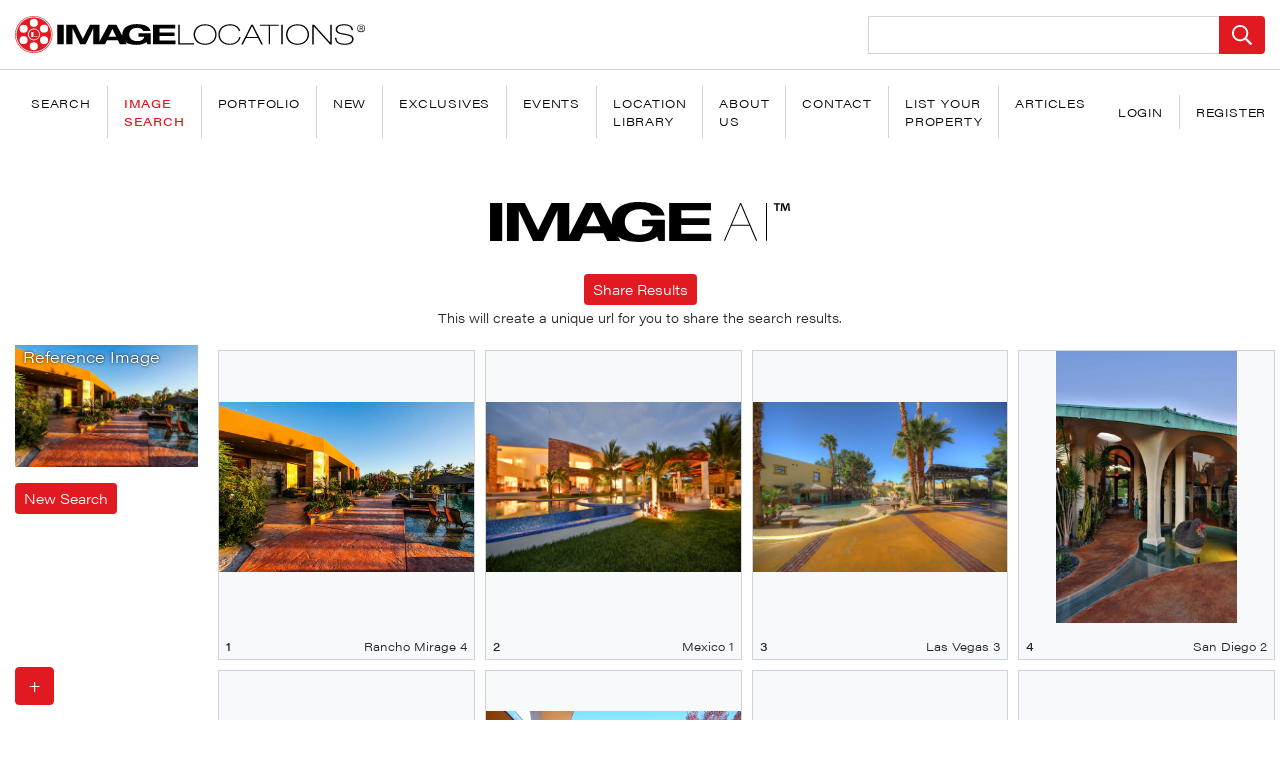

--- FILE ---
content_type: text/html; charset=UTF-8
request_url: https://imagelocations.com/api/search-from-url?src=https://imagelocations-laravel.s3.us-west-1.amazonaws.com/media/89138/conversions/palm-springs-53-medium.jpg
body_size: 5959
content:
{"status":{"code":200,"text":"OK"},"statistics":{"OperationTime":1501},"answer_records":[{"location":"Rancho Mirage 4","_id":"89138","_url":"https://imagelocations-laravel.s3.us-west-1.amazonaws.com/media/89138/palm-springs-53.jpg","location_id":1829,"slug":"rancho-mirage-4"},{"location":"Mexico 1","_id":"36429","_url":"https://imagelocations-laravel.s3.us-west-1.amazonaws.com/media/36429/mexico-1.jpg","location_id":722,"slug":"mexico-1"},{"location":"Las Vegas 3","_id":"33478","_url":"https://imagelocations-laravel.s3.us-west-1.amazonaws.com/media/33478/las-vegas-3.jpg","location_id":660,"slug":"las-vegas-3"},{"location":"San Diego 2","_id":"56205","_url":"https://imagelocations-laravel.s3.us-west-1.amazonaws.com/media/56205/san-diego-2.jpg","location_id":1118,"slug":"san-diego-2"},{"location":"Arizona 3","_id":"259832","_url":"https://imagelocations-laravel.s3.us-west-1.amazonaws.com/media/259832/Arizona-3-19.jpeg","location_id":4229,"slug":"arizona-3"},{"location":"Modern 78","_id":"113009","_url":"https://imagelocations-laravel.s3.us-west-1.amazonaws.com/media/113009/modern-78.jpg","location_id":2444,"slug":"modern-78"},{"location":"Modern 517","_id":"325653","_url":"https://imagelocations-laravel.s3.us-west-1.amazonaws.com/media/325653/5.webp","location_id":4668,"slug":"modern-517"},{"location":"OC Mansion","_id":"244278","_url":"https://imagelocations-laravel.s3.us-west-1.amazonaws.com/media/244278/oc-mansion-101.jpg","location_id":4138,"slug":"oc-mansion"},{"location":"Spanish 159","_id":"306372","_url":"https://imagelocations-laravel.s3.us-west-1.amazonaws.com/media/306372/spanish-159-052.jpeg","location_id":4535,"slug":"spanish-159"},{"location":"Modern 517","_id":"325701","_url":"https://imagelocations-laravel.s3.us-west-1.amazonaws.com/media/325701/54.webp","location_id":4668,"slug":"modern-517"},{"location":"San Diego 2","_id":"56188","_url":"https://imagelocations-laravel.s3.us-west-1.amazonaws.com/media/56188/san-diego-2.jpg","location_id":1118,"slug":"san-diego-2"},{"location":"Coachella Valley Retreat","_id":"286870","_url":"https://imagelocations-laravel.s3.us-west-1.amazonaws.com/media/286870/coachella-valley-retreat-006.jpeg","location_id":4399,"slug":"coachella-valley-retreat"},{"location":"OC Mansion","_id":"244180","_url":"https://imagelocations-laravel.s3.us-west-1.amazonaws.com/media/244180/oc-mansion-033.jpg","location_id":4138,"slug":"oc-mansion"},{"location":"Rancho Mirage 3","_id":"250264","_url":"https://imagelocations-laravel.s3.us-west-1.amazonaws.com/media/250264/palm-springs-99-211.jpeg","location_id":4180,"slug":"rancho-mirage-3"},{"location":"Americana 348","_id":"4953","_url":"https://imagelocations-laravel.s3.us-west-1.amazonaws.com/media/4953/americana-348.jpg","location_id":101,"slug":"americana-348"},{"location":"San Diego 2","_id":"56206","_url":"https://imagelocations-laravel.s3.us-west-1.amazonaws.com/media/56206/san-diego-2.jpg","location_id":1118,"slug":"san-diego-2"},{"location":"Spanish 101","_id":"41353","_url":"https://imagelocations-laravel.s3.us-west-1.amazonaws.com/media/41353/spanish-101.jpg","location_id":820,"slug":"spanish-101"},{"location":"OC Mansion","_id":"244283","_url":"https://imagelocations-laravel.s3.us-west-1.amazonaws.com/media/244283/oc-mansion-102.jpg","location_id":4138,"slug":"oc-mansion"},{"location":"Retro 258","_id":"6187","_url":"https://imagelocations-laravel.s3.us-west-1.amazonaws.com/media/6187/retro-258.jpg","location_id":129,"slug":"retro-258"},{"location":"Rancho Mirage 3","_id":"250250","_url":"https://imagelocations-laravel.s3.us-west-1.amazonaws.com/media/250250/palm-springs-99-197.jpeg","location_id":4180,"slug":"rancho-mirage-3"},{"location":"Palm Springs 11","_id":"91808","_url":"https://imagelocations-laravel.s3.us-west-1.amazonaws.com/media/91808/palm-springs-11.jpg","location_id":1904,"slug":"palm-springs-11"},{"location":"Exotic 36","_id":"26904","_url":"https://imagelocations-laravel.s3.us-west-1.amazonaws.com/media/26904/exotic-36.jpg","location_id":532,"slug":"exotic-36"},{"location":"San Diego 2","_id":"56186","_url":"https://imagelocations-laravel.s3.us-west-1.amazonaws.com/media/56186/san-diego-2.jpg","location_id":1118,"slug":"san-diego-2"},{"location":"Rancho Mirage 3","_id":"250262","_url":"https://imagelocations-laravel.s3.us-west-1.amazonaws.com/media/250262/palm-springs-99-209.jpeg","location_id":4180,"slug":"rancho-mirage-3"},{"location":"Rancho Mirage 3","_id":"250263","_url":"https://imagelocations-laravel.s3.us-west-1.amazonaws.com/media/250263/palm-springs-99-210.jpeg","location_id":4180,"slug":"rancho-mirage-3"},{"location":"Coachella Valley Retreat","_id":"286918","_url":"https://imagelocations-laravel.s3.us-west-1.amazonaws.com/media/286918/coachella-valley-retreat-054.jpeg","location_id":4399,"slug":"coachella-valley-retreat"},{"location":"Beach 63","_id":"243120","_url":"https://imagelocations-laravel.s3.us-west-1.amazonaws.com/media/243120/beach-63-107.jpg","location_id":2643,"slug":"beach-63"},{"location":"Resort 1","_id":"80159","_url":"https://imagelocations-laravel.s3.us-west-1.amazonaws.com/media/80159/resort-1.jpg","location_id":1604,"slug":"resort-1"},{"location":"Arizona 3","_id":"259833","_url":"https://imagelocations-laravel.s3.us-west-1.amazonaws.com/media/259833/Arizona-3-20.jpeg","location_id":4229,"slug":"arizona-3"},{"location":"Palm Springs 105","_id":"267693","_url":"https://imagelocations-laravel.s3.us-west-1.amazonaws.com/media/267693/palm-springs-105-117.jpeg","location_id":4271,"slug":"palm-springs-105"},{"location":"OC Mansion","_id":"244176","_url":"https://imagelocations-laravel.s3.us-west-1.amazonaws.com/media/244176/oc-mansion-029.jpg","location_id":4138,"slug":"oc-mansion"},{"location":"Modern 409","_id":"240815","_url":"https://imagelocations-laravel.s3.us-west-1.amazonaws.com/media/240815/Modern-409-005.jpeg","location_id":4105,"slug":"modern-409"},{"location":"Palm Springs 107","_id":"294385","_url":"https://imagelocations-laravel.s3.us-west-1.amazonaws.com/media/294385/palm-springs-107-038.jpg","location_id":4448,"slug":"palm-springs-107"},{"location":"Retro 210","_id":"95244","_url":"https://imagelocations-laravel.s3.us-west-1.amazonaws.com/media/95244/retro-210.jpg","location_id":1999,"slug":"retro-210"},{"location":"Mid-Century Exotic","_id":"248572","_url":"https://imagelocations-laravel.s3.us-west-1.amazonaws.com/media/248572/mid-century-exotic-47.jpeg","location_id":4170,"slug":"mid-century-exotic"},{"location":"Modern Desert Retreat","_id":"253389","_url":"https://imagelocations-laravel.s3.us-west-1.amazonaws.com/media/253389/Coachella-Valley-1-04.jpeg","location_id":4200,"slug":"modern-desert-retreat"},{"location":"San Diego 2","_id":"56200","_url":"https://imagelocations-laravel.s3.us-west-1.amazonaws.com/media/56200/san-diego-2.jpg","location_id":1118,"slug":"san-diego-2"},{"location":"Spanish 101","_id":"41342","_url":"https://imagelocations-laravel.s3.us-west-1.amazonaws.com/media/41342/spanish-101.jpg","location_id":820,"slug":"spanish-101"},{"location":"San Diego 2","_id":"56184","_url":"https://imagelocations-laravel.s3.us-west-1.amazonaws.com/media/56184/san-diego-2.jpg","location_id":1118,"slug":"san-diego-2"},{"location":"Palm Springs 105","_id":"267691","_url":"https://imagelocations-laravel.s3.us-west-1.amazonaws.com/media/267691/palm-springs-105-115.jpeg","location_id":4271,"slug":"palm-springs-105"},{"location":"Palm Springs 17","_id":"63964","_url":"https://imagelocations-laravel.s3.us-west-1.amazonaws.com/media/63964/palm-springs-17.jpg","location_id":1268,"slug":"palm-springs-17"},{"location":"Resort 1","_id":"80164","_url":"https://imagelocations-laravel.s3.us-west-1.amazonaws.com/media/80164/resort-1.jpg","location_id":1604,"slug":"resort-1"},{"location":"Retro 30","_id":"234773","_url":"https://imagelocations-laravel.s3.us-west-1.amazonaws.com/media/234773/retro-30-100.jpg","location_id":2924,"slug":"retro-30"},{"location":"Mexico 1","_id":"36427","_url":"https://imagelocations-laravel.s3.us-west-1.amazonaws.com/media/36427/mexico-1.jpg","location_id":722,"slug":"mexico-1"},{"location":"San Diego 2","_id":"56187","_url":"https://imagelocations-laravel.s3.us-west-1.amazonaws.com/media/56187/san-diego-2.jpg","location_id":1118,"slug":"san-diego-2"},{"location":"Rancho Mirage 3","_id":"250248","_url":"https://imagelocations-laravel.s3.us-west-1.amazonaws.com/media/250248/palm-springs-99-195.jpeg","location_id":4180,"slug":"rancho-mirage-3"},{"location":"Old Hollywood 15","_id":"34988","_url":"https://imagelocations-laravel.s3.us-west-1.amazonaws.com/media/34988/old-hollywood-15.jpg","location_id":690,"slug":"old-hollywood-15"},{"location":"Rancho Mirage 3","_id":"250245","_url":"https://imagelocations-laravel.s3.us-west-1.amazonaws.com/media/250245/palm-springs-99-192.jpeg","location_id":4180,"slug":"rancho-mirage-3"},{"location":"Retro 30","_id":"234772","_url":"https://imagelocations-laravel.s3.us-west-1.amazonaws.com/media/234772/retro-30-099.jpg","location_id":2924,"slug":"retro-30"},{"location":"Retro 30","_id":"234776","_url":"https://imagelocations-laravel.s3.us-west-1.amazonaws.com/media/234776/retro-30-103.jpg","location_id":2924,"slug":"retro-30"},{"location":"Retro 30","_id":"234774","_url":"https://imagelocations-laravel.s3.us-west-1.amazonaws.com/media/234774/retro-30-101.jpg","location_id":2924,"slug":"retro-30"},{"location":"Modern 238","_id":"26454","_url":"https://imagelocations-laravel.s3.us-west-1.amazonaws.com/media/26454/modern-238.jpg","location_id":521,"slug":"modern-238"},{"location":"Retro 14","_id":"101880","_url":"https://imagelocations-laravel.s3.us-west-1.amazonaws.com/media/101880/retro-14.jpg","location_id":2159,"slug":"retro-14"},{"location":"Coachella Valley Retreat","_id":"286906","_url":"https://imagelocations-laravel.s3.us-west-1.amazonaws.com/media/286906/coachella-valley-retreat-042.jpeg","location_id":4399,"slug":"coachella-valley-retreat"},{"location":"Beach 82","_id":"120924","_url":"https://imagelocations-laravel.s3.us-west-1.amazonaws.com/media/120924/beach-82.jpg","location_id":2628,"slug":"beach-82"},{"location":"Palm Springs 105","_id":"267700","_url":"https://imagelocations-laravel.s3.us-west-1.amazonaws.com/media/267700/palm-springs-105-124.jpeg","location_id":4271,"slug":"palm-springs-105"},{"location":"Rancho Mirage 3","_id":"250259","_url":"https://imagelocations-laravel.s3.us-west-1.amazonaws.com/media/250259/palm-springs-99-206.jpeg","location_id":4180,"slug":"rancho-mirage-3"},{"location":"Costa Rica","_id":"44833","_url":"https://imagelocations-laravel.s3.us-west-1.amazonaws.com/media/44833/costa-rica.jpg","location_id":887,"slug":"costa-rica"},{"location":"Las Vegas 3","_id":"33503","_url":"https://imagelocations-laravel.s3.us-west-1.amazonaws.com/media/33503/las-vegas-3.jpg","location_id":660,"slug":"las-vegas-3"},{"location":"Rancho Mirage 3","_id":"250249","_url":"https://imagelocations-laravel.s3.us-west-1.amazonaws.com/media/250249/palm-springs-99-196.jpeg","location_id":4180,"slug":"rancho-mirage-3"},{"location":"Las Vegas 3","_id":"33476","_url":"https://imagelocations-laravel.s3.us-west-1.amazonaws.com/media/33476/las-vegas-3.jpg","location_id":660,"slug":"las-vegas-3"},{"location":"San Diego 2","_id":"56241","_url":"https://imagelocations-laravel.s3.us-west-1.amazonaws.com/media/56241/san-diego-2.jpg","location_id":1118,"slug":"san-diego-2"},{"location":"Palm Springs 55","_id":"89084","_url":"https://imagelocations-laravel.s3.us-west-1.amazonaws.com/media/89084/palm-springs-55.jpg","location_id":1828,"slug":"palm-springs-55"},{"location":"Modern 401","_id":"250409","_url":"https://imagelocations-laravel.s3.us-west-1.amazonaws.com/media/250409/modern-401-6.jpg","location_id":4072,"slug":"modern-401"},{"location":"Medit 92","_id":"117455","_url":"https://imagelocations-laravel.s3.us-west-1.amazonaws.com/media/117455/medit-92.jpg","location_id":2539,"slug":"medit-92"},{"location":"Rancho Mirage 3","_id":"250246","_url":"https://imagelocations-laravel.s3.us-west-1.amazonaws.com/media/250246/palm-springs-99-193.jpeg","location_id":4180,"slug":"rancho-mirage-3"},{"location":"Medit 13","_id":"25437","_url":"https://imagelocations-laravel.s3.us-west-1.amazonaws.com/media/25437/medit-13.jpg","location_id":496,"slug":"medit-13"},{"location":"Recreation 33","_id":"6670","_url":"https://imagelocations-laravel.s3.us-west-1.amazonaws.com/media/6670/recreation-33.jpg","location_id":141,"slug":"recreation-33"},{"location":"Spanish 159","_id":"306371","_url":"https://imagelocations-laravel.s3.us-west-1.amazonaws.com/media/306371/spanish-159-051.jpeg","location_id":4535,"slug":"spanish-159"},{"location":"Retro 30","_id":"234775","_url":"https://imagelocations-laravel.s3.us-west-1.amazonaws.com/media/234775/retro-30-102.jpg","location_id":2924,"slug":"retro-30"},{"location":"OC Mansion","_id":"244157","_url":"https://imagelocations-laravel.s3.us-west-1.amazonaws.com/media/244157/oc-mansion-010.jpg","location_id":4138,"slug":"oc-mansion"},{"location":"Modern 30","_id":"114796","_url":"https://imagelocations-laravel.s3.us-west-1.amazonaws.com/media/114796/modern-30.jpg","location_id":2479,"slug":"modern-30"},{"location":"Palm Springs 11","_id":"91807","_url":"https://imagelocations-laravel.s3.us-west-1.amazonaws.com/media/91807/palm-springs-11.jpg","location_id":1904,"slug":"palm-springs-11"},{"location":"Spanish 159","_id":"306373","_url":"https://imagelocations-laravel.s3.us-west-1.amazonaws.com/media/306373/spanish-159-053.jpeg","location_id":4535,"slug":"spanish-159"},{"location":"Mansion 97","_id":"110827","_url":"https://imagelocations-laravel.s3.us-west-1.amazonaws.com/media/110827/mansion-97.jpg","location_id":2401,"slug":"mansion-97"},{"location":"Coachella Valley Retreat","_id":"286907","_url":"https://imagelocations-laravel.s3.us-west-1.amazonaws.com/media/286907/coachella-valley-retreat-043.jpeg","location_id":4399,"slug":"coachella-valley-retreat"},{"location":"Retro 30","_id":"234771","_url":"https://imagelocations-laravel.s3.us-west-1.amazonaws.com/media/234771/retro-30-098.jpg","location_id":2924,"slug":"retro-30"},{"location":"OC Mansion","_id":"244164","_url":"https://imagelocations-laravel.s3.us-west-1.amazonaws.com/media/244164/oc-mansion-017.jpg","location_id":4138,"slug":"oc-mansion"},{"location":"Rancho Mirage 3","_id":"250247","_url":"https://imagelocations-laravel.s3.us-west-1.amazonaws.com/media/250247/palm-springs-99-194.jpeg","location_id":4180,"slug":"rancho-mirage-3"},{"location":"Rancho Mirage 3","_id":"250258","_url":"https://imagelocations-laravel.s3.us-west-1.amazonaws.com/media/250258/palm-springs-99-205.jpeg","location_id":4180,"slug":"rancho-mirage-3"},{"location":"Palm Springs 105","_id":"267670","_url":"https://imagelocations-laravel.s3.us-west-1.amazonaws.com/media/267670/palm-springs-105-094.jpeg","location_id":4271,"slug":"palm-springs-105"},{"location":"Modern 237","_id":"23043","_url":"https://imagelocations-laravel.s3.us-west-1.amazonaws.com/media/23043/modern-237.jpg","location_id":453,"slug":"modern-237"},{"location":"Modern 5","_id":"73833","_url":"https://imagelocations-laravel.s3.us-west-1.amazonaws.com/media/73833/modern-5.jpg","location_id":1460,"slug":"modern-5"},{"location":"Ojai 3","_id":"49225","_url":"https://imagelocations-laravel.s3.us-west-1.amazonaws.com/media/49225/ojai-3.jpg","location_id":979,"slug":"ojai-3"},{"location":"Rancho Mirage 3","_id":"250252","_url":"https://imagelocations-laravel.s3.us-west-1.amazonaws.com/media/250252/palm-springs-99-199.jpeg","location_id":4180,"slug":"rancho-mirage-3"},{"location":"Modern 5","_id":"73829","_url":"https://imagelocations-laravel.s3.us-west-1.amazonaws.com/media/73829/modern-5.jpg","location_id":1460,"slug":"modern-5"},{"location":"Modern 517","_id":"325676","_url":"https://imagelocations-laravel.s3.us-west-1.amazonaws.com/media/325676/28.webp","location_id":4668,"slug":"modern-517"},{"location":"Palm Springs 105","_id":"267701","_url":"https://imagelocations-laravel.s3.us-west-1.amazonaws.com/media/267701/palm-springs-105-125.jpeg","location_id":4271,"slug":"palm-springs-105"},{"location":"Rancho Mirage 3","_id":"250261","_url":"https://imagelocations-laravel.s3.us-west-1.amazonaws.com/media/250261/palm-springs-99-208.jpeg","location_id":4180,"slug":"rancho-mirage-3"},{"location":"Las Vegas 3","_id":"33480","_url":"https://imagelocations-laravel.s3.us-west-1.amazonaws.com/media/33480/las-vegas-3.jpg","location_id":660,"slug":"las-vegas-3"},{"location":"Mansion 128","_id":"270018","_url":"https://imagelocations-laravel.s3.us-west-1.amazonaws.com/media/270018/Spanish-145-twilight-07.jpeg","location_id":4283,"slug":"mansion-128"},{"location":"Medit 105","_id":"16049","_url":"https://imagelocations-laravel.s3.us-west-1.amazonaws.com/media/16049/medit-105.jpg","location_id":314,"slug":"medit-105"},{"location":"OC Mansion","_id":"244163","_url":"https://imagelocations-laravel.s3.us-west-1.amazonaws.com/media/244163/oc-mansion-016.jpg","location_id":4138,"slug":"oc-mansion"},{"location":"Rancho Mirage 4","_id":"89133","_url":"https://imagelocations-laravel.s3.us-west-1.amazonaws.com/media/89133/palm-springs-53.jpg","location_id":1829,"slug":"rancho-mirage-4"},{"location":"School 1","_id":"208062","_url":"https://imagelocations-laravel.s3.us-west-1.amazonaws.com/media/208062/school-1.jpg","location_id":1620,"slug":"school-1"},{"location":"Modern 10","_id":"109119","_url":"https://imagelocations-laravel.s3.us-west-1.amazonaws.com/media/109119/modern-10.jpg","location_id":2356,"slug":"modern-10"},{"location":"Beach 63","_id":"243119","_url":"https://imagelocations-laravel.s3.us-west-1.amazonaws.com/media/243119/beach-63-106.jpg","location_id":2643,"slug":"beach-63"},{"location":"Medit 92","_id":"117450","_url":"https://imagelocations-laravel.s3.us-west-1.amazonaws.com/media/117450/medit-92.jpg","location_id":2539,"slug":"medit-92"},{"location":"Palm Springs 58","_id":"18488","_url":"https://imagelocations-laravel.s3.us-west-1.amazonaws.com/media/18488/palm-springs-58.jpg","location_id":357,"slug":"palm-springs-58"},{"location":"Modern 409","_id":"240814","_url":"https://imagelocations-laravel.s3.us-west-1.amazonaws.com/media/240814/Modern-409-004.jpeg","location_id":4105,"slug":"modern-409"},{"location":"Modern 409","_id":"240811","_url":"https://imagelocations-laravel.s3.us-west-1.amazonaws.com/media/240811/Modern-409-001.jpeg","location_id":4105,"slug":"modern-409"},{"location":"Retro 30","_id":"234749","_url":"https://imagelocations-laravel.s3.us-west-1.amazonaws.com/media/234749/retro-30-076.jpg","location_id":2924,"slug":"retro-30"},{"location":"Mansion 63","_id":"76750","_url":"https://imagelocations-laravel.s3.us-west-1.amazonaws.com/media/76750/mansion-63.jpg","location_id":1522,"slug":"mansion-63"},{"location":"Rancho Mirage 3","_id":"250242","_url":"https://imagelocations-laravel.s3.us-west-1.amazonaws.com/media/250242/palm-springs-99-189.jpeg","location_id":4180,"slug":"rancho-mirage-3"},{"location":"Modern 437","_id":"265896","_url":"https://imagelocations-laravel.s3.us-west-1.amazonaws.com/media/265896/Modern-437-52.jpeg","location_id":4258,"slug":"modern-437"},{"location":"Modern 233","_id":"23121","_url":"https://imagelocations-laravel.s3.us-west-1.amazonaws.com/media/23121/modern-233.jpg","location_id":454,"slug":"modern-233"},{"location":"Rancho Mirage 4","_id":"89134","_url":"https://imagelocations-laravel.s3.us-west-1.amazonaws.com/media/89134/palm-springs-53.jpg","location_id":1829,"slug":"rancho-mirage-4"},{"location":"Modern 502","_id":"316541","_url":"https://imagelocations-laravel.s3.us-west-1.amazonaws.com/media/316541/mansion-145-30.jpg","location_id":4614,"slug":"modern-502"},{"location":"Palm Springs 107","_id":"294388","_url":"https://imagelocations-laravel.s3.us-west-1.amazonaws.com/media/294388/palm-springs-107-041.jpg","location_id":4448,"slug":"palm-springs-107"},{"location":"Palm Springs 55","_id":"89083","_url":"https://imagelocations-laravel.s3.us-west-1.amazonaws.com/media/89083/palm-springs-55.jpg","location_id":1828,"slug":"palm-springs-55"},{"location":"Palm Springs 1","_id":"92418","_url":"https://imagelocations-laravel.s3.us-west-1.amazonaws.com/media/92418/palm-springs-1.jpg","location_id":1919,"slug":"palm-springs-1"},{"location":"Palm Springs 107","_id":"294376","_url":"https://imagelocations-laravel.s3.us-west-1.amazonaws.com/media/294376/palm-springs-107-029.jpg","location_id":4448,"slug":"palm-springs-107"},{"location":"Palm Springs 97","_id":"245445","_url":"https://imagelocations-laravel.s3.us-west-1.amazonaws.com/media/245445/palm-springs-97-013.jpg","location_id":4141,"slug":"palm-springs-97"},{"location":"Sinatra House","_id":"245669","_url":"https://imagelocations-laravel.s3.us-west-1.amazonaws.com/media/245669/sinatra-house-016.jpeg","location_id":2473,"slug":"sinatra-house"},{"location":"Palm Springs 49","_id":"57858","_url":"https://imagelocations-laravel.s3.us-west-1.amazonaws.com/media/57858/palm-springs-49.jpg","location_id":1145,"slug":"palm-springs-49"},{"location":"OC Mansion","_id":"244165","_url":"https://imagelocations-laravel.s3.us-west-1.amazonaws.com/media/244165/oc-mansion-018.jpg","location_id":4138,"slug":"oc-mansion"},{"location":"Modern 112","_id":"259633","_url":"https://imagelocations-laravel.s3.us-west-1.amazonaws.com/media/259633/Modern-112-08.jpg","location_id":1165,"slug":"modern-112"},{"location":"Modern 238","_id":"26452","_url":"https://imagelocations-laravel.s3.us-west-1.amazonaws.com/media/26452/modern-238.jpg","location_id":521,"slug":"modern-238"},{"location":"Retro 30","_id":"234746","_url":"https://imagelocations-laravel.s3.us-west-1.amazonaws.com/media/234746/retro-30-073.jpg","location_id":2924,"slug":"retro-30"},{"location":"Palm Springs 11","_id":"91802","_url":"https://imagelocations-laravel.s3.us-west-1.amazonaws.com/media/91802/palm-springs-11.jpg","location_id":1904,"slug":"palm-springs-11"},{"location":"Rancho Mirage 3","_id":"250239","_url":"https://imagelocations-laravel.s3.us-west-1.amazonaws.com/media/250239/palm-springs-99-186.jpeg","location_id":4180,"slug":"rancho-mirage-3"},{"location":"Modern 499","_id":"313482","_url":"https://imagelocations-laravel.s3.us-west-1.amazonaws.com/media/313482/modern-499-48.jpg","location_id":4585,"slug":"modern-499"},{"location":"Palm Springs 6","_id":"91999","_url":"https://imagelocations-laravel.s3.us-west-1.amazonaws.com/media/91999/palm-springs-6.jpg","location_id":1910,"slug":"palm-springs-6"},{"location":"Las Vegas 3","_id":"33511","_url":"https://imagelocations-laravel.s3.us-west-1.amazonaws.com/media/33511/las-vegas-3.jpg","location_id":660,"slug":"las-vegas-3"},{"location":"Retro 14","_id":"101879","_url":"https://imagelocations-laravel.s3.us-west-1.amazonaws.com/media/101879/retro-14.jpg","location_id":2159,"slug":"retro-14"},{"location":"Americana 48","_id":"126081","_url":"https://imagelocations-laravel.s3.us-west-1.amazonaws.com/media/126081/americana-48.jpg","location_id":2737,"slug":"americana-48"},{"location":"Modern 10","_id":"109118","_url":"https://imagelocations-laravel.s3.us-west-1.amazonaws.com/media/109118/modern-10.jpg","location_id":2356,"slug":"modern-10"},{"location":"Mid-Century Exotic","_id":"248571","_url":"https://imagelocations-laravel.s3.us-west-1.amazonaws.com/media/248571/mid-century-exotic-46.jpeg","location_id":4170,"slug":"mid-century-exotic"},{"location":"Palm Springs 105","_id":"267645","_url":"https://imagelocations-laravel.s3.us-west-1.amazonaws.com/media/267645/palm-springs-105-069.jpeg","location_id":4271,"slug":"palm-springs-105"},{"location":"Exotic 56","_id":"281055","_url":"https://imagelocations-laravel.s3.us-west-1.amazonaws.com/media/281055/exotic-56-08.jpeg","location_id":4357,"slug":"exotic-56"},{"location":"Retro 30","_id":"234747","_url":"https://imagelocations-laravel.s3.us-west-1.amazonaws.com/media/234747/retro-30-074.jpg","location_id":2924,"slug":"retro-30"},{"location":"Rancho Mirage 7","_id":"284278","_url":"https://imagelocations-laravel.s3.us-west-1.amazonaws.com/media/284278/Rancho-Mirage-7-016.jpeg","location_id":4380,"slug":"rancho-mirage-7"},{"location":"Rancho Mirage 5","_id":"255842","_url":"https://imagelocations-laravel.s3.us-west-1.amazonaws.com/media/255842/rancho-mirage-5-47.jpeg","location_id":4214,"slug":"rancho-mirage-5"},{"location":"Modern 362","_id":"4921","_url":"https://imagelocations-laravel.s3.us-west-1.amazonaws.com/media/4921/modern-362.jpg","location_id":100,"slug":"modern-362"},{"location":"Rancho Mirage 3","_id":"250254","_url":"https://imagelocations-laravel.s3.us-west-1.amazonaws.com/media/250254/palm-springs-99-201.jpeg","location_id":4180,"slug":"rancho-mirage-3"},{"location":"Medit 60","_id":"81685","_url":"https://imagelocations-laravel.s3.us-west-1.amazonaws.com/media/81685/medit-60.jpg","location_id":1635,"slug":"medit-60"},{"location":"Palm Springs 47","_id":"89269","_url":"https://imagelocations-laravel.s3.us-west-1.amazonaws.com/media/89269/palm-springs-47.jpg","location_id":1832,"slug":"palm-springs-47"},{"location":"San Diego 2","_id":"56202","_url":"https://imagelocations-laravel.s3.us-west-1.amazonaws.com/media/56202/san-diego-2.jpg","location_id":1118,"slug":"san-diego-2"},{"location":"Palm Springs 14","_id":"71542","_url":"https://imagelocations-laravel.s3.us-west-1.amazonaws.com/media/71542/palm-springs-14.jpg","location_id":1416,"slug":"palm-springs-14"},{"location":"Modern 454","_id":"281200","_url":"https://imagelocations-laravel.s3.us-west-1.amazonaws.com/media/281200/modern-454--039.jpg","location_id":4358,"slug":"modern-454"},{"location":"Resort 1","_id":"80161","_url":"https://imagelocations-laravel.s3.us-west-1.amazonaws.com/media/80161/resort-1.jpg","location_id":1604,"slug":"resort-1"},{"location":"Spanish 160","_id":"309356","_url":"https://imagelocations-laravel.s3.us-west-1.amazonaws.com/media/309356/spanish-160-036.jpg","location_id":4556,"slug":"spanish-160"},{"location":"Palm Springs 105","_id":"267577","_url":"https://imagelocations-laravel.s3.us-west-1.amazonaws.com/media/267577/palm-springs-105-001.jpeg","location_id":4271,"slug":"palm-springs-105"},{"location":"Palm Springs 11","_id":"91809","_url":"https://imagelocations-laravel.s3.us-west-1.amazonaws.com/media/91809/palm-springs-11.jpg","location_id":1904,"slug":"palm-springs-11"},{"location":"Medit 92","_id":"117449","_url":"https://imagelocations-laravel.s3.us-west-1.amazonaws.com/media/117449/medit-92.jpg","location_id":2539,"slug":"medit-92"},{"location":"Modern 409","_id":"240824","_url":"https://imagelocations-laravel.s3.us-west-1.amazonaws.com/media/240824/Modern-409-014.jpeg","location_id":4105,"slug":"modern-409"},{"location":"Palm Springs 6","_id":"91987","_url":"https://imagelocations-laravel.s3.us-west-1.amazonaws.com/media/91987/palm-springs-6.jpg","location_id":1910,"slug":"palm-springs-6"},{"location":"Resort 1","_id":"80163","_url":"https://imagelocations-laravel.s3.us-west-1.amazonaws.com/media/80163/resort-1.jpg","location_id":1604,"slug":"resort-1"},{"location":"Rancho Mirage 3","_id":"250217","_url":"https://imagelocations-laravel.s3.us-west-1.amazonaws.com/media/250217/palm-springs-99-164.jpeg","location_id":4180,"slug":"rancho-mirage-3"},{"location":"Ranch 67","_id":"8373","_url":"https://imagelocations-laravel.s3.us-west-1.amazonaws.com/media/8373/ranch-67.jpg","location_id":176,"slug":"ranch-67"},{"location":"Palm Springs 97","_id":"245433","_url":"https://imagelocations-laravel.s3.us-west-1.amazonaws.com/media/245433/palm-springs-97-001.jpg","location_id":4141,"slug":"palm-springs-97"},{"location":"Palm Springs 105","_id":"267587","_url":"https://imagelocations-laravel.s3.us-west-1.amazonaws.com/media/267587/palm-springs-105-011.jpeg","location_id":4271,"slug":"palm-springs-105"},{"location":"Morocco 2","_id":"26554","_url":"https://imagelocations-laravel.s3.us-west-1.amazonaws.com/media/26554/morocco-2.jpg","location_id":524,"slug":"morocco-2"},{"location":"Retro 2","_id":"102513","_url":"https://imagelocations-laravel.s3.us-west-1.amazonaws.com/media/102513/retro-2.jpg","location_id":2173,"slug":"retro-2"},{"location":"Modern 362","_id":"4918","_url":"https://imagelocations-laravel.s3.us-west-1.amazonaws.com/media/4918/modern-362.jpg","location_id":100,"slug":"modern-362"},{"location":"Exotic 36","_id":"26920","_url":"https://imagelocations-laravel.s3.us-west-1.amazonaws.com/media/26920/exotic-36.jpg","location_id":532,"slug":"exotic-36"},{"location":"Medit 105","_id":"16042","_url":"https://imagelocations-laravel.s3.us-west-1.amazonaws.com/media/16042/medit-105.jpg","location_id":314,"slug":"medit-105"},{"location":"Palm Springs 58","_id":"18485","_url":"https://imagelocations-laravel.s3.us-west-1.amazonaws.com/media/18485/palm-springs-58.jpg","location_id":357,"slug":"palm-springs-58"},{"location":"Medit 60","_id":"81683","_url":"https://imagelocations-laravel.s3.us-west-1.amazonaws.com/media/81683/medit-60.jpg","location_id":1635,"slug":"medit-60"},{"location":"Modern 453","_id":"280706","_url":"https://imagelocations-laravel.s3.us-west-1.amazonaws.com/media/280706/modern-453-22.jpg","location_id":4355,"slug":"modern-453"},{"location":"Palm Springs 58","_id":"18492","_url":"https://imagelocations-laravel.s3.us-west-1.amazonaws.com/media/18492/palm-springs-58.jpg","location_id":357,"slug":"palm-springs-58"},{"location":"Palm Springs 58","_id":"18494","_url":"https://imagelocations-laravel.s3.us-west-1.amazonaws.com/media/18494/palm-springs-58.jpg","location_id":357,"slug":"palm-springs-58"},{"location":"Medit 105","_id":"16056","_url":"https://imagelocations-laravel.s3.us-west-1.amazonaws.com/media/16056/medit-105.jpg","location_id":314,"slug":"medit-105"},{"location":"Resort 1","_id":"80166","_url":"https://imagelocations-laravel.s3.us-west-1.amazonaws.com/media/80166/resort-1.jpg","location_id":1604,"slug":"resort-1"},{"location":"Modern 112","_id":"259967","_url":"https://imagelocations-laravel.s3.us-west-1.amazonaws.com/media/259967/Modern-112-new-16-%281%29.jpeg","location_id":1165,"slug":"modern-112"},{"location":"Modern 409","_id":"240822","_url":"https://imagelocations-laravel.s3.us-west-1.amazonaws.com/media/240822/Modern-409-012.jpeg","location_id":4105,"slug":"modern-409"},{"location":"Palm Springs 74","_id":"36804","_url":"https://imagelocations-laravel.s3.us-west-1.amazonaws.com/media/36804/palm-springs-74.jpg","location_id":729,"slug":"palm-springs-74"},{"location":"Ojai 14","_id":"275233","_url":"https://imagelocations-laravel.s3.us-west-1.amazonaws.com/media/275233/Ojai-14-066.jpeg","location_id":4317,"slug":"ojai-14"},{"location":"Modern 384","_id":"176052","_url":"https://imagelocations-laravel.s3.us-west-1.amazonaws.com/media/176052/modern-384.jpg","location_id":3779,"slug":"modern-384"},{"location":"Retro 2","_id":"102512","_url":"https://imagelocations-laravel.s3.us-west-1.amazonaws.com/media/102512/retro-2.jpg","location_id":2173,"slug":"retro-2"},{"location":"Modern 517","_id":"325652","_url":"https://imagelocations-laravel.s3.us-west-1.amazonaws.com/media/325652/4.webp","location_id":4668,"slug":"modern-517"},{"location":"Retro 14","_id":"101883","_url":"https://imagelocations-laravel.s3.us-west-1.amazonaws.com/media/101883/retro-14.jpg","location_id":2159,"slug":"retro-14"},{"location":"Medit 92","_id":"117456","_url":"https://imagelocations-laravel.s3.us-west-1.amazonaws.com/media/117456/medit-92.jpg","location_id":2539,"slug":"medit-92"},{"location":"Palm Springs 105","_id":"267658","_url":"https://imagelocations-laravel.s3.us-west-1.amazonaws.com/media/267658/palm-springs-105-082.jpeg","location_id":4271,"slug":"palm-springs-105"},{"location":"Santa Fe 10","_id":"53242","_url":"https://imagelocations-laravel.s3.us-west-1.amazonaws.com/media/53242/santa-fe-10.jpg","location_id":1052,"slug":"santa-fe-10"},{"location":"Modern 409","_id":"240827","_url":"https://imagelocations-laravel.s3.us-west-1.amazonaws.com/media/240827/Modern-409-017.jpeg","location_id":4105,"slug":"modern-409"},{"location":"Mansion 100","_id":"236017","_url":"https://imagelocations-laravel.s3.us-west-1.amazonaws.com/media/236017/european-mansion-052.jpg","location_id":4060,"slug":"mansion-100"},{"location":"Mansion 59","_id":"33306","_url":"https://imagelocations-laravel.s3.us-west-1.amazonaws.com/media/33306/mansion-59.jpg","location_id":656,"slug":"mansion-59"},{"location":"Resort 1","_id":"80165","_url":"https://imagelocations-laravel.s3.us-west-1.amazonaws.com/media/80165/resort-1.jpg","location_id":1604,"slug":"resort-1"},{"location":"Modern Desert Retreat","_id":"253422","_url":"https://imagelocations-laravel.s3.us-west-1.amazonaws.com/media/253422/Coachella-Valley-1-37.jpeg","location_id":4200,"slug":"modern-desert-retreat"},{"location":"Ranch 81","_id":"252376","_url":"https://imagelocations-laravel.s3.us-west-1.amazonaws.com/media/252376/Ranch-81-21.jpeg","location_id":4192,"slug":"ranch-81"},{"location":"Mansion 8","_id":"207074","_url":"https://imagelocations-laravel.s3.us-west-1.amazonaws.com/media/207074/mansion-8.jpg","location_id":2748,"slug":"mansion-8"},{"location":"Spanish 9","_id":"245974","_url":"https://imagelocations-laravel.s3.us-west-1.amazonaws.com/media/245974/Spanish-9-130.jpeg","location_id":4149,"slug":"spanish-9"},{"location":"Modern 395","_id":"232673","_url":"https://imagelocations-laravel.s3.us-west-1.amazonaws.com/media/232673/modern-395-035.jpeg","location_id":4041,"slug":"modern-395"},{"location":"Modern 453","_id":"280702","_url":"https://imagelocations-laravel.s3.us-west-1.amazonaws.com/media/280702/modern-453-18.jpg","location_id":4355,"slug":"modern-453"},{"location":"Arizona 3","_id":"259847","_url":"https://imagelocations-laravel.s3.us-west-1.amazonaws.com/media/259847/Arizona-3-34.jpeg","location_id":4229,"slug":"arizona-3"},{"location":"Rancho Mirage 3","_id":"250266","_url":"https://imagelocations-laravel.s3.us-west-1.amazonaws.com/media/250266/palm-springs-99-213.jpeg","location_id":4180,"slug":"rancho-mirage-3"},{"location":"OC Mansion","_id":"244158","_url":"https://imagelocations-laravel.s3.us-west-1.amazonaws.com/media/244158/oc-mansion-011.jpg","location_id":4138,"slug":"oc-mansion"},{"location":"Medit 108","_id":"48086","_url":"https://imagelocations-laravel.s3.us-west-1.amazonaws.com/media/48086/medit-108.jpg","location_id":956,"slug":"medit-108"},{"location":"Modern Desert Retreat","_id":"253423","_url":"https://imagelocations-laravel.s3.us-west-1.amazonaws.com/media/253423/Coachella-Valley-1-38.jpeg","location_id":4200,"slug":"modern-desert-retreat"},{"location":"Beach 5","_id":"129452","_url":"https://imagelocations-laravel.s3.us-west-1.amazonaws.com/media/129452/beach-5.jpg","location_id":2789,"slug":"beach-5"},{"location":"Palm Springs 15","_id":"71503","_url":"https://imagelocations-laravel.s3.us-west-1.amazonaws.com/media/71503/palm-springs-15.jpg","location_id":1415,"slug":"palm-springs-15"},{"location":"Modern 237","_id":"23052","_url":"https://imagelocations-laravel.s3.us-west-1.amazonaws.com/media/23052/modern-237.jpg","location_id":453,"slug":"modern-237"},{"location":"Ojai 3","_id":"49217","_url":"https://imagelocations-laravel.s3.us-west-1.amazonaws.com/media/49217/ojai-3.jpg","location_id":979,"slug":"ojai-3"},{"location":"Rancho Mirage 3","_id":"250260","_url":"https://imagelocations-laravel.s3.us-west-1.amazonaws.com/media/250260/palm-springs-99-207.jpeg","location_id":4180,"slug":"rancho-mirage-3"},{"location":"Spanish 110","_id":"34634","_url":"https://imagelocations-laravel.s3.us-west-1.amazonaws.com/media/34634/spanish-110.jpg","location_id":682,"slug":"spanish-110"},{"location":"Modern 284","_id":"102974","_url":"https://imagelocations-laravel.s3.us-west-1.amazonaws.com/media/102974/modern-284.jpg","location_id":2185,"slug":"modern-284"},{"location":"Modern 123","_id":"43255","_url":"https://imagelocations-laravel.s3.us-west-1.amazonaws.com/media/43255/modern-123.jpg","location_id":854,"slug":"modern-123"},{"location":"Modern 33","_id":"87153","_url":"https://imagelocations-laravel.s3.us-west-1.amazonaws.com/media/87153/modern-33.jpg","location_id":1783,"slug":"modern-33"},{"location":"Spain 1","_id":"60091","_url":"https://imagelocations-laravel.s3.us-west-1.amazonaws.com/media/60091/spain-1.jpg","location_id":1182,"slug":"spain-1"},{"location":"Exotic 56","_id":"281048","_url":"https://imagelocations-laravel.s3.us-west-1.amazonaws.com/media/281048/exotic-56-01.jpeg","location_id":4357,"slug":"exotic-56"},{"location":"Resort 1","_id":"80158","_url":"https://imagelocations-laravel.s3.us-west-1.amazonaws.com/media/80158/resort-1.jpg","location_id":1604,"slug":"resort-1"},{"location":"Palm Springs 26","_id":"80489","_url":"https://imagelocations-laravel.s3.us-west-1.amazonaws.com/media/80489/palm-springs-26.jpg","location_id":1613,"slug":"palm-springs-26"},{"location":"Modern Desert Retreat","_id":"253403","_url":"https://imagelocations-laravel.s3.us-west-1.amazonaws.com/media/253403/Coachella-Valley-1-18.jpeg","location_id":4200,"slug":"modern-desert-retreat"}],"answer_distances":[0.07722154,0.27498034,0.27680236,0.27692875,0.28229412,0.28763357,0.2921838,0.2928083,0.2929766,0.29390642,0.29428285,0.2960799,0.2964137,0.29679397,0.29823315,0.2986033,0.29919913,0.2993953,0.30005628,0.30036274,0.30049312,0.30211163,0.30317467,0.3031968,0.3034589,0.3045217,0.30462077,0.3046446,0.3047766,0.3047882,0.30486578,0.30492532,0.30599996,0.3067771,0.30737782,0.30768973,0.30851835,0.30927378,0.30937326,0.30961233,0.30984113,0.3098587,0.3103744,0.31070998,0.31144196,0.31181714,0.31194484,0.3130207,0.31346887,0.31346887,0.3139022,0.31400195,0.31404698,0.31428605,0.31439367,0.3144801,0.31451273,0.31458718,0.31513897,0.31526154,0.31584084,0.3163286,0.31655547,0.31661665,0.31691635,0.31699255,0.31716132,0.31719285,0.3176502,0.31780326,0.31829476,0.3186767,0.31922206,0.319714,0.32015997,0.32032984,0.32050025,0.32052052,0.3206124,0.32068107,0.32069612,0.3210569,0.32147884,0.3219176,0.3220636,0.3221877,0.32267714,0.32268786,0.32271248,0.3229221,0.3231527,0.32327047,0.32376984,0.32393268,0.32415378,0.3244164,0.32494688,0.32530043,0.32546344,0.3261597,0.3261996,0.3265809,0.32679015,0.32688108,0.32708478,0.32731938,0.3277977,0.3278553,0.3281183,0.32826185,0.32844496,0.32855117,0.32855213,0.3285641,0.32907084,0.3293038,0.32942903,0.32963574,0.32966787,0.32986176,0.33020538,0.33036962,0.33037722,0.3304621,0.33054847,0.33055654,0.33060277,0.33073425,0.33108008,0.33114502,0.331247,0.3312825,0.33144853,0.33145788,0.33175597,0.33198968,0.3321324,0.3322151,0.33227554,0.3323843,0.33244067,0.33249426,0.3325684,0.33271495,0.33275998,0.33282083,0.33291093,0.33295858,0.33309165,0.33329204,0.33331913,0.33338755,0.3335358,0.3335773,0.333758,0.33379182,0.33391377,0.33403447,0.33423516,0.33439258,0.33461496,0.33465195,0.3350494,0.33526766,0.33541197,0.3354245,0.3355081,0.33558986,0.3356631,0.3357158,0.33579603,0.33581626,0.3358641,0.33596548,0.33598498,0.33607432,0.33613494,0.33642468,0.33644328,0.33644876,0.33654827,0.33661196,0.33673888,0.33695042,0.33695048,0.33710954,0.33724615,0.33733922,0.33739248,0.3374731,0.3375251,0.33757317,0.33768693,0.3377984,0.33817396,0.3382715,0.3382866,0.33831364,0.33832246,0.33835375,0.33842507,0.33842644,0.33845314,0.33882356],"query_records":[{"_status_extraction":"standard","_id":"8f76597a-53aa-4d5a-b6b7-843ea67a3d66","_url":"https://imagelocations-laravel.s3.us-west-1.amazonaws.com/media/89138/conversions/palm-springs-53-medium.jpg"}],"answer_count":204}

--- FILE ---
content_type: text/css
request_url: https://imagelocations.com/css/search-page.css?id=d1c2e2e55e59ecae3bc60f98042291f4
body_size: 10120
content:
.ais-SearchBox-input,.form-control{background-clip:padding-box;background-color:#fff;border:1px solid #ced4da;border-radius:0;color:#495057;display:block;font-family:acumin-pro-wide,sans-serif;font-size:1rem;font-weight:300;height:calc(1.5em + .75rem + 2px);line-height:1.5;padding:.375rem .75rem;transition:border-color .15s ease-in-out,box-shadow .15s ease-in-out;width:100%}@media (prefers-reduced-motion:reduce){.ais-SearchBox-input,.form-control{transition:none}}.ais-SearchBox-input::-ms-expand,.form-control::-ms-expand{background-color:transparent;border:0}.ais-SearchBox-input:focus,.form-control:focus{background-color:#fff;border-color:#f2888c;box-shadow:0 0 0 0 rgba(225,25,33,.25);color:#495057;outline:0}.ais-SearchBox-input::-moz-placeholder,.form-control::-moz-placeholder{color:#6c757d;opacity:1}.ais-SearchBox-input::placeholder,.form-control::placeholder{color:#6c757d;opacity:1}.ais-SearchBox-input:disabled,.form-control:disabled,.form-control[readonly],[readonly].ais-SearchBox-input{background-color:#e9ecef;opacity:1}input[type=date].ais-SearchBox-input,input[type=date].form-control,input[type=datetime-local].ais-SearchBox-input,input[type=datetime-local].form-control,input[type=month].ais-SearchBox-input,input[type=month].form-control,input[type=time].ais-SearchBox-input,input[type=time].form-control{-webkit-appearance:none;-moz-appearance:none;appearance:none}select.ais-SearchBox-input:-moz-focusring,select.form-control:-moz-focusring{color:transparent;text-shadow:0 0 0 #495057}select.ais-SearchBox-input:focus::-ms-value,select.form-control:focus::-ms-value{background-color:#fff;color:#495057}.form-control-file,.form-control-range{display:block;width:100%}.col-form-label{font-size:inherit;line-height:1.5;margin-bottom:0;padding-bottom:calc(.375rem + 1px);padding-top:calc(.375rem + 1px)}.col-form-label-lg{font-size:1.25rem;line-height:1.5;padding-bottom:calc(.5rem + 1px);padding-top:calc(.5rem + 1px)}.col-form-label-sm{font-size:.875rem;line-height:1.5;padding-bottom:calc(.25rem + 1px);padding-top:calc(.25rem + 1px)}.form-control-plaintext{background-color:transparent;border:solid transparent;border-width:1px 0;color:#212529;display:block;font-size:1rem;line-height:1.5;margin-bottom:0;padding:.375rem 0;width:100%}.form-control-plaintext.form-control-lg,.form-control-plaintext.form-control-sm,.il-large-search-field .form-control-plaintext.ais-SearchBox-input,.il-search-sidebar .form-control-plaintext.ais-SearchBox-input{padding-left:0;padding-right:0}.form-control-sm,.il-search-sidebar .ais-SearchBox-input{border-radius:0;font-size:.875rem;height:calc(1.5em + .5rem + 2px);line-height:1.5;padding:.25rem .5rem}.form-control-lg,.il-large-search-field .ais-SearchBox-input{border-radius:0;font-size:1.25rem;height:calc(1.5em + 1rem + 2px);line-height:1.5;padding:.5rem 1rem}select.form-control[multiple],select.form-control[size],select[multiple].ais-SearchBox-input,select[size].ais-SearchBox-input,textarea.ais-SearchBox-input,textarea.form-control{height:auto}.form-group{margin-bottom:1rem}.form-text{display:block;margin-top:.25rem}.form-row{display:flex;flex-wrap:wrap;margin-left:-5px;margin-right:-5px}.form-row>.col,.form-row>[class*=col-]{padding-left:5px;padding-right:5px}.form-check{display:block;padding-left:1.25rem;position:relative}.form-check-input{margin-left:-1.25rem;margin-top:.3rem;position:absolute}.form-check-input:disabled~.form-check-label,.form-check-input[disabled]~.form-check-label{color:#6c757d}.form-check-label{margin-bottom:0}.form-check-inline{align-items:center;display:inline-flex;margin-right:.75rem;padding-left:0}.form-check-inline .form-check-input{margin-left:0;margin-right:.3125rem;margin-top:0;position:static}.valid-feedback{color:#28a745;display:none;font-size:80%;margin-top:.25rem;width:100%}.valid-tooltip{background-color:rgba(40,167,69,.9);border-radius:.25rem;color:#fff;display:none;font-size:.875rem;left:0;line-height:1.5;margin-top:.1rem;max-width:100%;padding:.25rem .5rem;position:absolute;top:100%;z-index:5}.form-row>.col>.valid-tooltip,.form-row>[class*=col-]>.valid-tooltip{left:5px}.is-valid~.valid-feedback,.is-valid~.valid-tooltip,.was-validated :valid~.valid-feedback,.was-validated :valid~.valid-tooltip{display:block}.form-control.is-valid,.is-valid.ais-SearchBox-input,.was-validated .ais-SearchBox-input:valid,.was-validated .form-control:valid{background-image:url("data:image/svg+xml;charset=utf-8,%3Csvg xmlns='http://www.w3.org/2000/svg' width='8' height='8'%3E%3Cpath fill='%2328a745' d='M2.3 6.73.6 4.53c-.4-1.04.46-1.4 1.1-.8l1.1 1.4 3.4-3.8c.6-.63 1.6-.27 1.2.7l-4 4.6c-.43.5-.8.4-1.1.1z'/%3E%3C/svg%3E");background-position:right calc(.375em + .1875rem) center;background-repeat:no-repeat;background-size:calc(.75em + .375rem) calc(.75em + .375rem);border-color:#28a745;padding-right:calc(1.5em + .75rem)!important}.form-control.is-valid:focus,.is-valid.ais-SearchBox-input:focus,.was-validated .ais-SearchBox-input:valid:focus,.was-validated .form-control:valid:focus{border-color:#28a745;box-shadow:0 0 0 0 rgba(40,167,69,.25)}.was-validated select.ais-SearchBox-input:valid,.was-validated select.form-control:valid,select.form-control.is-valid,select.is-valid.ais-SearchBox-input{background-position:right 1.5rem center;padding-right:3rem!important}.was-validated textarea.ais-SearchBox-input:valid,.was-validated textarea.form-control:valid,textarea.form-control.is-valid,textarea.is-valid.ais-SearchBox-input{background-position:top calc(.375em + .1875rem) right calc(.375em + .1875rem);padding-right:calc(1.5em + .75rem)}.custom-select.is-valid,.was-validated .custom-select:valid{background:url("data:image/svg+xml;charset=utf-8,%3Csvg xmlns='http://www.w3.org/2000/svg' width='4' height='5'%3E%3Cpath fill='%23343a40' d='M2 0 0 2h4zm0 5L0 3h4z'/%3E%3C/svg%3E") no-repeat right .75rem center/8px 10px,#fff url("data:image/svg+xml;charset=utf-8,%3Csvg xmlns='http://www.w3.org/2000/svg' width='8' height='8'%3E%3Cpath fill='%2328a745' d='M2.3 6.73.6 4.53c-.4-1.04.46-1.4 1.1-.8l1.1 1.4 3.4-3.8c.6-.63 1.6-.27 1.2.7l-4 4.6c-.43.5-.8.4-1.1.1z'/%3E%3C/svg%3E") center right 1.75rem/calc(.75em + .375rem) calc(.75em + .375rem) no-repeat;border-color:#28a745;padding-right:calc(.75em + 2.3125rem)!important}.custom-select.is-valid:focus,.was-validated .custom-select:valid:focus{border-color:#28a745;box-shadow:0 0 0 0 rgba(40,167,69,.25)}.form-check-input.is-valid~.form-check-label,.was-validated .form-check-input:valid~.form-check-label{color:#28a745}.form-check-input.is-valid~.valid-feedback,.form-check-input.is-valid~.valid-tooltip,.was-validated .form-check-input:valid~.valid-feedback,.was-validated .form-check-input:valid~.valid-tooltip{display:block}.ais-RefinementList-label .custom-control-input.is-valid~.ais-RefinementList-labelText,.ais-RefinementList-label .is-valid.ais-RefinementList-checkbox~.ais-RefinementList-labelText,.ais-RefinementList-label .is-valid.ais-RefinementList-checkbox~.custom-control-label,.ais-RefinementList-label .was-validated .ais-RefinementList-checkbox:valid~.ais-RefinementList-labelText,.ais-RefinementList-label .was-validated .ais-RefinementList-checkbox:valid~.custom-control-label,.ais-RefinementList-label .was-validated .custom-control-input:valid~.ais-RefinementList-labelText,.custom-control-input.is-valid~.custom-control-label,.was-validated .ais-RefinementList-label .ais-RefinementList-checkbox:valid~.ais-RefinementList-labelText,.was-validated .ais-RefinementList-label .ais-RefinementList-checkbox:valid~.custom-control-label,.was-validated .ais-RefinementList-label .custom-control-input:valid~.ais-RefinementList-labelText,.was-validated .custom-control-input:valid~.custom-control-label{color:#28a745}.ais-RefinementList-label .custom-control-input.is-valid~.ais-RefinementList-labelText:before,.ais-RefinementList-label .is-valid.ais-RefinementList-checkbox~.ais-RefinementList-labelText:before,.ais-RefinementList-label .is-valid.ais-RefinementList-checkbox~.custom-control-label:before,.ais-RefinementList-label .was-validated .ais-RefinementList-checkbox:valid~.ais-RefinementList-labelText:before,.ais-RefinementList-label .was-validated .ais-RefinementList-checkbox:valid~.custom-control-label:before,.ais-RefinementList-label .was-validated .custom-control-input:valid~.ais-RefinementList-labelText:before,.custom-control-input.is-valid~.custom-control-label:before,.was-validated .ais-RefinementList-label .ais-RefinementList-checkbox:valid~.ais-RefinementList-labelText:before,.was-validated .ais-RefinementList-label .ais-RefinementList-checkbox:valid~.custom-control-label:before,.was-validated .ais-RefinementList-label .custom-control-input:valid~.ais-RefinementList-labelText:before,.was-validated .custom-control-input:valid~.custom-control-label:before{border-color:#28a745}.ais-RefinementList-label .custom-control-input.is-valid:checked~.ais-RefinementList-labelText:before,.ais-RefinementList-label .is-valid.ais-RefinementList-checkbox:checked~.ais-RefinementList-labelText:before,.ais-RefinementList-label .is-valid.ais-RefinementList-checkbox:checked~.custom-control-label:before,.ais-RefinementList-label .was-validated .ais-RefinementList-checkbox:valid:checked~.ais-RefinementList-labelText:before,.ais-RefinementList-label .was-validated .ais-RefinementList-checkbox:valid:checked~.custom-control-label:before,.ais-RefinementList-label .was-validated .custom-control-input:valid:checked~.ais-RefinementList-labelText:before,.custom-control-input.is-valid:checked~.custom-control-label:before,.was-validated .ais-RefinementList-label .ais-RefinementList-checkbox:valid:checked~.ais-RefinementList-labelText:before,.was-validated .ais-RefinementList-label .ais-RefinementList-checkbox:valid:checked~.custom-control-label:before,.was-validated .ais-RefinementList-label .custom-control-input:valid:checked~.ais-RefinementList-labelText:before,.was-validated .custom-control-input:valid:checked~.custom-control-label:before{background-color:#34ce57;border-color:#34ce57}.ais-RefinementList-label .custom-control-input.is-valid:focus~.ais-RefinementList-labelText:before,.ais-RefinementList-label .is-valid.ais-RefinementList-checkbox:focus~.ais-RefinementList-labelText:before,.ais-RefinementList-label .is-valid.ais-RefinementList-checkbox:focus~.custom-control-label:before,.ais-RefinementList-label .was-validated .ais-RefinementList-checkbox:valid:focus~.ais-RefinementList-labelText:before,.ais-RefinementList-label .was-validated .ais-RefinementList-checkbox:valid:focus~.custom-control-label:before,.ais-RefinementList-label .was-validated .custom-control-input:valid:focus~.ais-RefinementList-labelText:before,.custom-control-input.is-valid:focus~.custom-control-label:before,.was-validated .ais-RefinementList-label .ais-RefinementList-checkbox:valid:focus~.ais-RefinementList-labelText:before,.was-validated .ais-RefinementList-label .ais-RefinementList-checkbox:valid:focus~.custom-control-label:before,.was-validated .ais-RefinementList-label .custom-control-input:valid:focus~.ais-RefinementList-labelText:before,.was-validated .custom-control-input:valid:focus~.custom-control-label:before{box-shadow:0 0 0 0 rgba(40,167,69,.25)}.ais-RefinementList-label .custom-control-input.is-valid:focus:not(:checked)~.ais-RefinementList-labelText:before,.ais-RefinementList-label .is-valid.ais-RefinementList-checkbox:focus:not(:checked)~.ais-RefinementList-labelText:before,.ais-RefinementList-label .is-valid.ais-RefinementList-checkbox:focus:not(:checked)~.custom-control-label:before,.ais-RefinementList-label .was-validated .ais-RefinementList-checkbox:valid:focus:not(:checked)~.ais-RefinementList-labelText:before,.ais-RefinementList-label .was-validated .ais-RefinementList-checkbox:valid:focus:not(:checked)~.custom-control-label:before,.ais-RefinementList-label .was-validated .custom-control-input:valid:focus:not(:checked)~.ais-RefinementList-labelText:before,.custom-control-input.is-valid:focus:not(:checked)~.custom-control-label:before,.was-validated .ais-RefinementList-label .ais-RefinementList-checkbox:valid:focus:not(:checked)~.ais-RefinementList-labelText:before,.was-validated .ais-RefinementList-label .ais-RefinementList-checkbox:valid:focus:not(:checked)~.custom-control-label:before,.was-validated .ais-RefinementList-label .custom-control-input:valid:focus:not(:checked)~.ais-RefinementList-labelText:before,.was-validated .custom-control-input:valid:focus:not(:checked)~.custom-control-label:before{border-color:#28a745}.custom-file-input.is-valid~.custom-file-label,.was-validated .custom-file-input:valid~.custom-file-label{border-color:#28a745}.custom-file-input.is-valid:focus~.custom-file-label,.was-validated .custom-file-input:valid:focus~.custom-file-label{border-color:#28a745;box-shadow:0 0 0 0 rgba(40,167,69,.25)}.invalid-feedback{color:#dc3545;display:none;font-size:80%;margin-top:.25rem;width:100%}.invalid-tooltip{background-color:rgba(220,53,69,.9);border-radius:.25rem;color:#fff;display:none;font-size:.875rem;left:0;line-height:1.5;margin-top:.1rem;max-width:100%;padding:.25rem .5rem;position:absolute;top:100%;z-index:5}.form-row>.col>.invalid-tooltip,.form-row>[class*=col-]>.invalid-tooltip{left:5px}.is-invalid~.invalid-feedback,.is-invalid~.invalid-tooltip,.was-validated :invalid~.invalid-feedback,.was-validated :invalid~.invalid-tooltip{display:block}.form-control.is-invalid,.is-invalid.ais-SearchBox-input,.was-validated .ais-SearchBox-input:invalid,.was-validated .form-control:invalid{background-image:url("data:image/svg+xml;charset=utf-8,%3Csvg xmlns='http://www.w3.org/2000/svg' width='12' height='12' fill='none' stroke='%23dc3545'%3E%3Ccircle cx='6' cy='6' r='4.5'/%3E%3Cpath stroke-linejoin='round' d='M5.8 3.6h.4L6 6.5z'/%3E%3Ccircle cx='6' cy='8.2' r='.6' fill='%23dc3545' stroke='none'/%3E%3C/svg%3E");background-position:right calc(.375em + .1875rem) center;background-repeat:no-repeat;background-size:calc(.75em + .375rem) calc(.75em + .375rem);border-color:#dc3545;padding-right:calc(1.5em + .75rem)!important}.form-control.is-invalid:focus,.is-invalid.ais-SearchBox-input:focus,.was-validated .ais-SearchBox-input:invalid:focus,.was-validated .form-control:invalid:focus{border-color:#dc3545;box-shadow:0 0 0 0 rgba(220,53,69,.25)}.was-validated select.ais-SearchBox-input:invalid,.was-validated select.form-control:invalid,select.form-control.is-invalid,select.is-invalid.ais-SearchBox-input{background-position:right 1.5rem center;padding-right:3rem!important}.was-validated textarea.ais-SearchBox-input:invalid,.was-validated textarea.form-control:invalid,textarea.form-control.is-invalid,textarea.is-invalid.ais-SearchBox-input{background-position:top calc(.375em + .1875rem) right calc(.375em + .1875rem);padding-right:calc(1.5em + .75rem)}.custom-select.is-invalid,.was-validated .custom-select:invalid{background:url("data:image/svg+xml;charset=utf-8,%3Csvg xmlns='http://www.w3.org/2000/svg' width='4' height='5'%3E%3Cpath fill='%23343a40' d='M2 0 0 2h4zm0 5L0 3h4z'/%3E%3C/svg%3E") no-repeat right .75rem center/8px 10px,#fff url("data:image/svg+xml;charset=utf-8,%3Csvg xmlns='http://www.w3.org/2000/svg' width='12' height='12' fill='none' stroke='%23dc3545'%3E%3Ccircle cx='6' cy='6' r='4.5'/%3E%3Cpath stroke-linejoin='round' d='M5.8 3.6h.4L6 6.5z'/%3E%3Ccircle cx='6' cy='8.2' r='.6' fill='%23dc3545' stroke='none'/%3E%3C/svg%3E") center right 1.75rem/calc(.75em + .375rem) calc(.75em + .375rem) no-repeat;border-color:#dc3545;padding-right:calc(.75em + 2.3125rem)!important}.custom-select.is-invalid:focus,.was-validated .custom-select:invalid:focus{border-color:#dc3545;box-shadow:0 0 0 0 rgba(220,53,69,.25)}.form-check-input.is-invalid~.form-check-label,.was-validated .form-check-input:invalid~.form-check-label{color:#dc3545}.form-check-input.is-invalid~.invalid-feedback,.form-check-input.is-invalid~.invalid-tooltip,.was-validated .form-check-input:invalid~.invalid-feedback,.was-validated .form-check-input:invalid~.invalid-tooltip{display:block}.ais-RefinementList-label .custom-control-input.is-invalid~.ais-RefinementList-labelText,.ais-RefinementList-label .is-invalid.ais-RefinementList-checkbox~.ais-RefinementList-labelText,.ais-RefinementList-label .is-invalid.ais-RefinementList-checkbox~.custom-control-label,.ais-RefinementList-label .was-validated .ais-RefinementList-checkbox:invalid~.ais-RefinementList-labelText,.ais-RefinementList-label .was-validated .ais-RefinementList-checkbox:invalid~.custom-control-label,.ais-RefinementList-label .was-validated .custom-control-input:invalid~.ais-RefinementList-labelText,.custom-control-input.is-invalid~.custom-control-label,.was-validated .ais-RefinementList-label .ais-RefinementList-checkbox:invalid~.ais-RefinementList-labelText,.was-validated .ais-RefinementList-label .ais-RefinementList-checkbox:invalid~.custom-control-label,.was-validated .ais-RefinementList-label .custom-control-input:invalid~.ais-RefinementList-labelText,.was-validated .custom-control-input:invalid~.custom-control-label{color:#dc3545}.ais-RefinementList-label .custom-control-input.is-invalid~.ais-RefinementList-labelText:before,.ais-RefinementList-label .is-invalid.ais-RefinementList-checkbox~.ais-RefinementList-labelText:before,.ais-RefinementList-label .is-invalid.ais-RefinementList-checkbox~.custom-control-label:before,.ais-RefinementList-label .was-validated .ais-RefinementList-checkbox:invalid~.ais-RefinementList-labelText:before,.ais-RefinementList-label .was-validated .ais-RefinementList-checkbox:invalid~.custom-control-label:before,.ais-RefinementList-label .was-validated .custom-control-input:invalid~.ais-RefinementList-labelText:before,.custom-control-input.is-invalid~.custom-control-label:before,.was-validated .ais-RefinementList-label .ais-RefinementList-checkbox:invalid~.ais-RefinementList-labelText:before,.was-validated .ais-RefinementList-label .ais-RefinementList-checkbox:invalid~.custom-control-label:before,.was-validated .ais-RefinementList-label .custom-control-input:invalid~.ais-RefinementList-labelText:before,.was-validated .custom-control-input:invalid~.custom-control-label:before{border-color:#dc3545}.ais-RefinementList-label .custom-control-input.is-invalid:checked~.ais-RefinementList-labelText:before,.ais-RefinementList-label .is-invalid.ais-RefinementList-checkbox:checked~.ais-RefinementList-labelText:before,.ais-RefinementList-label .is-invalid.ais-RefinementList-checkbox:checked~.custom-control-label:before,.ais-RefinementList-label .was-validated .ais-RefinementList-checkbox:invalid:checked~.ais-RefinementList-labelText:before,.ais-RefinementList-label .was-validated .ais-RefinementList-checkbox:invalid:checked~.custom-control-label:before,.ais-RefinementList-label .was-validated .custom-control-input:invalid:checked~.ais-RefinementList-labelText:before,.custom-control-input.is-invalid:checked~.custom-control-label:before,.was-validated .ais-RefinementList-label .ais-RefinementList-checkbox:invalid:checked~.ais-RefinementList-labelText:before,.was-validated .ais-RefinementList-label .ais-RefinementList-checkbox:invalid:checked~.custom-control-label:before,.was-validated .ais-RefinementList-label .custom-control-input:invalid:checked~.ais-RefinementList-labelText:before,.was-validated .custom-control-input:invalid:checked~.custom-control-label:before{background-color:#e4606d;border-color:#e4606d}.ais-RefinementList-label .custom-control-input.is-invalid:focus~.ais-RefinementList-labelText:before,.ais-RefinementList-label .is-invalid.ais-RefinementList-checkbox:focus~.ais-RefinementList-labelText:before,.ais-RefinementList-label .is-invalid.ais-RefinementList-checkbox:focus~.custom-control-label:before,.ais-RefinementList-label .was-validated .ais-RefinementList-checkbox:invalid:focus~.ais-RefinementList-labelText:before,.ais-RefinementList-label .was-validated .ais-RefinementList-checkbox:invalid:focus~.custom-control-label:before,.ais-RefinementList-label .was-validated .custom-control-input:invalid:focus~.ais-RefinementList-labelText:before,.custom-control-input.is-invalid:focus~.custom-control-label:before,.was-validated .ais-RefinementList-label .ais-RefinementList-checkbox:invalid:focus~.ais-RefinementList-labelText:before,.was-validated .ais-RefinementList-label .ais-RefinementList-checkbox:invalid:focus~.custom-control-label:before,.was-validated .ais-RefinementList-label .custom-control-input:invalid:focus~.ais-RefinementList-labelText:before,.was-validated .custom-control-input:invalid:focus~.custom-control-label:before{box-shadow:0 0 0 0 rgba(220,53,69,.25)}.ais-RefinementList-label .custom-control-input.is-invalid:focus:not(:checked)~.ais-RefinementList-labelText:before,.ais-RefinementList-label .is-invalid.ais-RefinementList-checkbox:focus:not(:checked)~.ais-RefinementList-labelText:before,.ais-RefinementList-label .is-invalid.ais-RefinementList-checkbox:focus:not(:checked)~.custom-control-label:before,.ais-RefinementList-label .was-validated .ais-RefinementList-checkbox:invalid:focus:not(:checked)~.ais-RefinementList-labelText:before,.ais-RefinementList-label .was-validated .ais-RefinementList-checkbox:invalid:focus:not(:checked)~.custom-control-label:before,.ais-RefinementList-label .was-validated .custom-control-input:invalid:focus:not(:checked)~.ais-RefinementList-labelText:before,.custom-control-input.is-invalid:focus:not(:checked)~.custom-control-label:before,.was-validated .ais-RefinementList-label .ais-RefinementList-checkbox:invalid:focus:not(:checked)~.ais-RefinementList-labelText:before,.was-validated .ais-RefinementList-label .ais-RefinementList-checkbox:invalid:focus:not(:checked)~.custom-control-label:before,.was-validated .ais-RefinementList-label .custom-control-input:invalid:focus:not(:checked)~.ais-RefinementList-labelText:before,.was-validated .custom-control-input:invalid:focus:not(:checked)~.custom-control-label:before{border-color:#dc3545}.custom-file-input.is-invalid~.custom-file-label,.was-validated .custom-file-input:invalid~.custom-file-label{border-color:#dc3545}.custom-file-input.is-invalid:focus~.custom-file-label,.was-validated .custom-file-input:invalid:focus~.custom-file-label{border-color:#dc3545;box-shadow:0 0 0 0 rgba(220,53,69,.25)}.form-inline{align-items:center;display:flex;flex-flow:row wrap}.form-inline .form-check{width:100%}@media (min-width:576px){.form-inline label{justify-content:center}.form-inline .form-group,.form-inline label{align-items:center;display:flex;margin-bottom:0}.form-inline .form-group{flex:0 0 auto;flex-flow:row wrap}.form-inline .ais-SearchBox-input,.form-inline .form-control{display:inline-block;vertical-align:middle;width:auto}.form-inline .form-control-plaintext{display:inline-block}.form-inline .custom-select,.form-inline .input-group{width:auto}.form-inline .form-check{align-items:center;display:flex;justify-content:center;padding-left:0;width:auto}.form-inline .form-check-input{flex-shrink:0;margin-left:0;margin-right:.25rem;margin-top:0;position:relative}.form-inline .ais-RefinementList-label,.form-inline .custom-control{align-items:center;justify-content:center}.ais-RefinementList-label .form-inline .ais-RefinementList-labelText,.form-inline .ais-RefinementList-label .ais-RefinementList-labelText,.form-inline .custom-control-label{margin-bottom:0}}.ais-ClearRefinements,.ais-GeoSearch-redo,.btn{background-color:transparent;border:1px solid transparent;border-radius:.25rem;color:#212529;display:inline-block;font-size:1rem;font-weight:300;line-height:1.5;padding:.375rem .75rem;text-align:center;transition:color .15s ease-in-out,background-color .15s ease-in-out,border-color .15s ease-in-out,box-shadow .15s ease-in-out;-webkit-user-select:none;-moz-user-select:none;user-select:none;vertical-align:middle}@media (prefers-reduced-motion:reduce){.ais-ClearRefinements,.ais-GeoSearch-redo,.btn{transition:none}}.ais-ClearRefinements:hover,.ais-GeoSearch-redo:hover,.btn:hover{color:#212529;text-decoration:none}.ais-ClearRefinements:focus,.ais-GeoSearch-redo:focus,.btn.focus,.btn:focus,.focus.ais-ClearRefinements,.focus.ais-GeoSearch-redo{box-shadow:0 0 0 0 rgba(225,25,33,.25);outline:0}.ais-ClearRefinements:disabled,.ais-GeoSearch-redo:disabled,.btn.disabled,.btn:disabled,.disabled.ais-ClearRefinements,.disabled.ais-GeoSearch-redo{opacity:.65}.ais-ClearRefinements:not(:disabled):not(.disabled),.ais-GeoSearch-redo:not(:disabled):not(.disabled),.btn:not(:disabled):not(.disabled){cursor:pointer}a.btn.disabled,a.disabled.ais-ClearRefinements,a.disabled.ais-GeoSearch-redo,fieldset:disabled a.ais-ClearRefinements,fieldset:disabled a.ais-GeoSearch-redo,fieldset:disabled a.btn{pointer-events:none}.ais-ClearRefinements,.ais-GeoSearch-redo,.btn-primary{background-color:#e11921;border-color:#e11921;color:#fff}.ais-ClearRefinements:hover,.ais-GeoSearch-redo:hover,.btn-primary:hover{background-color:#bf151c;border-color:#b3141a;color:#fff}.ais-ClearRefinements:focus,.ais-GeoSearch-redo:focus,.btn-primary.focus,.btn-primary:focus,.focus.ais-ClearRefinements,.focus.ais-GeoSearch-redo{background-color:#bf151c;border-color:#b3141a;box-shadow:0 0 0 0 rgba(230,60,66,.5);color:#fff}.ais-ClearRefinements:disabled,.ais-GeoSearch-redo:disabled,.btn-primary.disabled,.btn-primary:disabled,.disabled.ais-ClearRefinements,.disabled.ais-GeoSearch-redo{background-color:#e11921;border-color:#e11921;color:#fff}.ais-ClearRefinements:not(:disabled):not(.disabled).active,.ais-ClearRefinements:not(:disabled):not(.disabled):active,.ais-GeoSearch-redo:not(:disabled):not(.disabled).active,.ais-GeoSearch-redo:not(:disabled):not(.disabled):active,.btn-primary:not(:disabled):not(.disabled).active,.btn-primary:not(:disabled):not(.disabled):active,.show>.btn-primary.dropdown-toggle,.show>.dropdown-toggle.ais-ClearRefinements,.show>.dropdown-toggle.ais-GeoSearch-redo{background-color:#b3141a;border-color:#a81319;color:#fff}.ais-ClearRefinements:not(:disabled):not(.disabled).active:focus,.ais-ClearRefinements:not(:disabled):not(.disabled):active:focus,.ais-GeoSearch-redo:not(:disabled):not(.disabled).active:focus,.ais-GeoSearch-redo:not(:disabled):not(.disabled):active:focus,.btn-primary:not(:disabled):not(.disabled).active:focus,.btn-primary:not(:disabled):not(.disabled):active:focus,.show>.btn-primary.dropdown-toggle:focus,.show>.dropdown-toggle.ais-ClearRefinements:focus,.show>.dropdown-toggle.ais-GeoSearch-redo:focus{box-shadow:0 0 0 0 rgba(230,60,66,.5)}.btn-secondary{background-color:#6c757d;border-color:#6c757d;color:#fff}.btn-secondary.focus,.btn-secondary:focus,.btn-secondary:hover{background-color:#5a6268;border-color:#545b62;color:#fff}.btn-secondary.focus,.btn-secondary:focus{box-shadow:0 0 0 0 hsla(208,6%,54%,.5)}.btn-secondary.disabled,.btn-secondary:disabled{background-color:#6c757d;border-color:#6c757d;color:#fff}.btn-secondary:not(:disabled):not(.disabled).active,.btn-secondary:not(:disabled):not(.disabled):active,.show>.btn-secondary.dropdown-toggle{background-color:#545b62;border-color:#4e555b;color:#fff}.btn-secondary:not(:disabled):not(.disabled).active:focus,.btn-secondary:not(:disabled):not(.disabled):active:focus,.show>.btn-secondary.dropdown-toggle:focus{box-shadow:0 0 0 0 hsla(208,6%,54%,.5)}.btn-success{background-color:#28a745;border-color:#28a745;color:#fff}.btn-success.focus,.btn-success:focus,.btn-success:hover{background-color:#218838;border-color:#1e7e34;color:#fff}.btn-success.focus,.btn-success:focus{box-shadow:0 0 0 0 rgba(72,180,97,.5)}.btn-success.disabled,.btn-success:disabled{background-color:#28a745;border-color:#28a745;color:#fff}.btn-success:not(:disabled):not(.disabled).active,.btn-success:not(:disabled):not(.disabled):active,.show>.btn-success.dropdown-toggle{background-color:#1e7e34;border-color:#1c7430;color:#fff}.btn-success:not(:disabled):not(.disabled).active:focus,.btn-success:not(:disabled):not(.disabled):active:focus,.show>.btn-success.dropdown-toggle:focus{box-shadow:0 0 0 0 rgba(72,180,97,.5)}.btn-info{background-color:#17a2b8;border-color:#17a2b8;color:#fff}.btn-info.focus,.btn-info:focus,.btn-info:hover{background-color:#138496;border-color:#117a8b;color:#fff}.btn-info.focus,.btn-info:focus{box-shadow:0 0 0 0 rgba(58,176,195,.5)}.btn-info.disabled,.btn-info:disabled{background-color:#17a2b8;border-color:#17a2b8;color:#fff}.btn-info:not(:disabled):not(.disabled).active,.btn-info:not(:disabled):not(.disabled):active,.show>.btn-info.dropdown-toggle{background-color:#117a8b;border-color:#10707f;color:#fff}.btn-info:not(:disabled):not(.disabled).active:focus,.btn-info:not(:disabled):not(.disabled):active:focus,.show>.btn-info.dropdown-toggle:focus{box-shadow:0 0 0 0 rgba(58,176,195,.5)}.btn-warning{background-color:#ffc107;border-color:#ffc107;color:#212529}.btn-warning.focus,.btn-warning:focus,.btn-warning:hover{background-color:#e0a800;border-color:#d39e00;color:#212529}.btn-warning.focus,.btn-warning:focus{box-shadow:0 0 0 0 rgba(222,170,12,.5)}.btn-warning.disabled,.btn-warning:disabled{background-color:#ffc107;border-color:#ffc107;color:#212529}.btn-warning:not(:disabled):not(.disabled).active,.btn-warning:not(:disabled):not(.disabled):active,.show>.btn-warning.dropdown-toggle{background-color:#d39e00;border-color:#c69500;color:#212529}.btn-warning:not(:disabled):not(.disabled).active:focus,.btn-warning:not(:disabled):not(.disabled):active:focus,.show>.btn-warning.dropdown-toggle:focus{box-shadow:0 0 0 0 rgba(222,170,12,.5)}.btn-danger{background-color:#dc3545;border-color:#dc3545;color:#fff}.btn-danger.focus,.btn-danger:focus,.btn-danger:hover{background-color:#c82333;border-color:#bd2130;color:#fff}.btn-danger.focus,.btn-danger:focus{box-shadow:0 0 0 0 rgba(225,83,97,.5)}.btn-danger.disabled,.btn-danger:disabled{background-color:#dc3545;border-color:#dc3545;color:#fff}.btn-danger:not(:disabled):not(.disabled).active,.btn-danger:not(:disabled):not(.disabled):active,.show>.btn-danger.dropdown-toggle{background-color:#bd2130;border-color:#b21f2d;color:#fff}.btn-danger:not(:disabled):not(.disabled).active:focus,.btn-danger:not(:disabled):not(.disabled):active:focus,.show>.btn-danger.dropdown-toggle:focus{box-shadow:0 0 0 0 rgba(225,83,97,.5)}.btn-light{background-color:#f8f9fa;border-color:#f8f9fa;color:#212529}.btn-light.focus,.btn-light:focus,.btn-light:hover{background-color:#e2e6ea;border-color:#dae0e5;color:#212529}.btn-light.focus,.btn-light:focus{box-shadow:0 0 0 0 hsla(210,4%,85%,.5)}.btn-light.disabled,.btn-light:disabled{background-color:#f8f9fa;border-color:#f8f9fa;color:#212529}.btn-light:not(:disabled):not(.disabled).active,.btn-light:not(:disabled):not(.disabled):active,.show>.btn-light.dropdown-toggle{background-color:#dae0e5;border-color:#d3d9df;color:#212529}.btn-light:not(:disabled):not(.disabled).active:focus,.btn-light:not(:disabled):not(.disabled):active:focus,.show>.btn-light.dropdown-toggle:focus{box-shadow:0 0 0 0 hsla(210,4%,85%,.5)}.btn-dark{background-color:#212529;border-color:#212529;color:#fff}.btn-dark.focus,.btn-dark:focus,.btn-dark:hover{background-color:#101214;border-color:#0a0c0d;color:#fff}.btn-dark.focus,.btn-dark:focus{box-shadow:0 0 0 0 rgba(66,70,73,.5)}.btn-dark.disabled,.btn-dark:disabled{background-color:#212529;border-color:#212529;color:#fff}.btn-dark:not(:disabled):not(.disabled).active,.btn-dark:not(:disabled):not(.disabled):active,.show>.btn-dark.dropdown-toggle{background-color:#0a0c0d;border-color:#050506;color:#fff}.btn-dark:not(:disabled):not(.disabled).active:focus,.btn-dark:not(:disabled):not(.disabled):active:focus,.show>.btn-dark.dropdown-toggle:focus{box-shadow:0 0 0 0 rgba(66,70,73,.5)}.btn-outline-primary{border-color:#e11921;color:#e11921}.btn-outline-primary:hover{background-color:#e11921;border-color:#e11921;color:#fff}.btn-outline-primary.focus,.btn-outline-primary:focus{box-shadow:0 0 0 0 rgba(225,25,33,.5)}.btn-outline-primary.disabled,.btn-outline-primary:disabled{background-color:transparent;color:#e11921}.btn-outline-primary:not(:disabled):not(.disabled).active,.btn-outline-primary:not(:disabled):not(.disabled):active,.show>.btn-outline-primary.dropdown-toggle{background-color:#e11921;border-color:#e11921;color:#fff}.btn-outline-primary:not(:disabled):not(.disabled).active:focus,.btn-outline-primary:not(:disabled):not(.disabled):active:focus,.show>.btn-outline-primary.dropdown-toggle:focus{box-shadow:0 0 0 0 rgba(225,25,33,.5)}.btn-outline-secondary{border-color:#6c757d;color:#6c757d}.btn-outline-secondary:hover{background-color:#6c757d;border-color:#6c757d;color:#fff}.btn-outline-secondary.focus,.btn-outline-secondary:focus{box-shadow:0 0 0 0 hsla(208,7%,46%,.5)}.btn-outline-secondary.disabled,.btn-outline-secondary:disabled{background-color:transparent;color:#6c757d}.btn-outline-secondary:not(:disabled):not(.disabled).active,.btn-outline-secondary:not(:disabled):not(.disabled):active,.show>.btn-outline-secondary.dropdown-toggle{background-color:#6c757d;border-color:#6c757d;color:#fff}.btn-outline-secondary:not(:disabled):not(.disabled).active:focus,.btn-outline-secondary:not(:disabled):not(.disabled):active:focus,.show>.btn-outline-secondary.dropdown-toggle:focus{box-shadow:0 0 0 0 hsla(208,7%,46%,.5)}.btn-outline-success{border-color:#28a745;color:#28a745}.btn-outline-success:hover{background-color:#28a745;border-color:#28a745;color:#fff}.btn-outline-success.focus,.btn-outline-success:focus{box-shadow:0 0 0 0 rgba(40,167,69,.5)}.btn-outline-success.disabled,.btn-outline-success:disabled{background-color:transparent;color:#28a745}.btn-outline-success:not(:disabled):not(.disabled).active,.btn-outline-success:not(:disabled):not(.disabled):active,.show>.btn-outline-success.dropdown-toggle{background-color:#28a745;border-color:#28a745;color:#fff}.btn-outline-success:not(:disabled):not(.disabled).active:focus,.btn-outline-success:not(:disabled):not(.disabled):active:focus,.show>.btn-outline-success.dropdown-toggle:focus{box-shadow:0 0 0 0 rgba(40,167,69,.5)}.btn-outline-info{border-color:#17a2b8;color:#17a2b8}.btn-outline-info:hover{background-color:#17a2b8;border-color:#17a2b8;color:#fff}.btn-outline-info.focus,.btn-outline-info:focus{box-shadow:0 0 0 0 rgba(23,162,184,.5)}.btn-outline-info.disabled,.btn-outline-info:disabled{background-color:transparent;color:#17a2b8}.btn-outline-info:not(:disabled):not(.disabled).active,.btn-outline-info:not(:disabled):not(.disabled):active,.show>.btn-outline-info.dropdown-toggle{background-color:#17a2b8;border-color:#17a2b8;color:#fff}.btn-outline-info:not(:disabled):not(.disabled).active:focus,.btn-outline-info:not(:disabled):not(.disabled):active:focus,.show>.btn-outline-info.dropdown-toggle:focus{box-shadow:0 0 0 0 rgba(23,162,184,.5)}.btn-outline-warning{border-color:#ffc107;color:#ffc107}.btn-outline-warning:hover{background-color:#ffc107;border-color:#ffc107;color:#212529}.btn-outline-warning.focus,.btn-outline-warning:focus{box-shadow:0 0 0 0 rgba(255,193,7,.5)}.btn-outline-warning.disabled,.btn-outline-warning:disabled{background-color:transparent;color:#ffc107}.btn-outline-warning:not(:disabled):not(.disabled).active,.btn-outline-warning:not(:disabled):not(.disabled):active,.show>.btn-outline-warning.dropdown-toggle{background-color:#ffc107;border-color:#ffc107;color:#212529}.btn-outline-warning:not(:disabled):not(.disabled).active:focus,.btn-outline-warning:not(:disabled):not(.disabled):active:focus,.show>.btn-outline-warning.dropdown-toggle:focus{box-shadow:0 0 0 0 rgba(255,193,7,.5)}.btn-outline-danger{border-color:#dc3545;color:#dc3545}.btn-outline-danger:hover{background-color:#dc3545;border-color:#dc3545;color:#fff}.btn-outline-danger.focus,.btn-outline-danger:focus{box-shadow:0 0 0 0 rgba(220,53,69,.5)}.btn-outline-danger.disabled,.btn-outline-danger:disabled{background-color:transparent;color:#dc3545}.btn-outline-danger:not(:disabled):not(.disabled).active,.btn-outline-danger:not(:disabled):not(.disabled):active,.show>.btn-outline-danger.dropdown-toggle{background-color:#dc3545;border-color:#dc3545;color:#fff}.btn-outline-danger:not(:disabled):not(.disabled).active:focus,.btn-outline-danger:not(:disabled):not(.disabled):active:focus,.show>.btn-outline-danger.dropdown-toggle:focus{box-shadow:0 0 0 0 rgba(220,53,69,.5)}.btn-outline-light{border-color:#f8f9fa;color:#f8f9fa}.btn-outline-light:hover{background-color:#f8f9fa;border-color:#f8f9fa;color:#212529}.btn-outline-light.focus,.btn-outline-light:focus{box-shadow:0 0 0 0 rgba(248,249,250,.5)}.btn-outline-light.disabled,.btn-outline-light:disabled{background-color:transparent;color:#f8f9fa}.btn-outline-light:not(:disabled):not(.disabled).active,.btn-outline-light:not(:disabled):not(.disabled):active,.show>.btn-outline-light.dropdown-toggle{background-color:#f8f9fa;border-color:#f8f9fa;color:#212529}.btn-outline-light:not(:disabled):not(.disabled).active:focus,.btn-outline-light:not(:disabled):not(.disabled):active:focus,.show>.btn-outline-light.dropdown-toggle:focus{box-shadow:0 0 0 0 rgba(248,249,250,.5)}.btn-outline-dark{border-color:#212529;color:#212529}.btn-outline-dark:hover{background-color:#212529;border-color:#212529;color:#fff}.btn-outline-dark.focus,.btn-outline-dark:focus{box-shadow:0 0 0 0 rgba(33,37,41,.5)}.btn-outline-dark.disabled,.btn-outline-dark:disabled{background-color:transparent;color:#212529}.btn-outline-dark:not(:disabled):not(.disabled).active,.btn-outline-dark:not(:disabled):not(.disabled):active,.show>.btn-outline-dark.dropdown-toggle{background-color:#212529;border-color:#212529;color:#fff}.btn-outline-dark:not(:disabled):not(.disabled).active:focus,.btn-outline-dark:not(:disabled):not(.disabled):active:focus,.show>.btn-outline-dark.dropdown-toggle:focus{box-shadow:0 0 0 0 rgba(33,37,41,.5)}.btn-link{color:#e11921;font-weight:300;text-decoration:none}.btn-link:hover{color:#9c1117}.btn-link.focus,.btn-link:focus,.btn-link:hover{text-decoration:underline}.btn-link.disabled,.btn-link:disabled{color:#6c757d;pointer-events:none}.btn-lg{border-radius:.3rem;font-size:1.25rem;line-height:1.5;padding:.5rem 1rem}.ais-ClearRefinements,.ais-GeoSearch-redo,.btn-sm{border-radius:.2rem;font-size:.875rem;line-height:1.5;padding:.25rem .5rem}.btn-block{display:block;width:100%}.btn-block+.btn-block{margin-top:.5rem}input[type=button].btn-block,input[type=reset].btn-block,input[type=submit].btn-block{width:100%}.ais-CurrentRefinements .ais-CurrentRefinements-item .ais-CurrentRefinements-category,.ais-RefinementList-count,.badge{border-radius:.25rem;display:inline-block;font-size:75%;font-weight:500;line-height:1;padding:.25em .4em;text-align:center;transition:color .15s ease-in-out,background-color .15s ease-in-out,border-color .15s ease-in-out,box-shadow .15s ease-in-out;vertical-align:baseline;white-space:nowrap}@media (prefers-reduced-motion:reduce){.ais-CurrentRefinements .ais-CurrentRefinements-item .ais-CurrentRefinements-category,.ais-RefinementList-count,.badge{transition:none}}.ais-CurrentRefinements .ais-CurrentRefinements-item a.ais-CurrentRefinements-category:focus,.ais-CurrentRefinements .ais-CurrentRefinements-item a.ais-CurrentRefinements-category:hover,a.ais-RefinementList-count:focus,a.ais-RefinementList-count:hover,a.badge:focus,a.badge:hover{text-decoration:none}.ais-CurrentRefinements .ais-CurrentRefinements-item .ais-CurrentRefinements-category:empty,.ais-RefinementList-count:empty,.badge:empty{display:none}.ais-ClearRefinements .ais-CurrentRefinements .ais-CurrentRefinements-item .ais-CurrentRefinements-category,.ais-ClearRefinements .ais-RefinementList-count,.ais-ClearRefinements .badge,.ais-CurrentRefinements .ais-CurrentRefinements-item .ais-ClearRefinements .ais-CurrentRefinements-category,.ais-CurrentRefinements .ais-CurrentRefinements-item .ais-GeoSearch-redo .ais-CurrentRefinements-category,.ais-CurrentRefinements .ais-CurrentRefinements-item .btn .ais-CurrentRefinements-category,.ais-GeoSearch-redo .ais-CurrentRefinements .ais-CurrentRefinements-item .ais-CurrentRefinements-category,.ais-GeoSearch-redo .ais-RefinementList-count,.ais-GeoSearch-redo .badge,.btn .ais-CurrentRefinements .ais-CurrentRefinements-item .ais-CurrentRefinements-category,.btn .ais-RefinementList-count,.btn .badge{position:relative;top:-1px}.ais-CurrentRefinements .ais-CurrentRefinements-item .ais-CurrentRefinements-category,.ais-RefinementList-count,.badge-pill{border-radius:10rem;padding-left:.6em;padding-right:.6em}.ais-CurrentRefinements .ais-CurrentRefinements-item .ais-CurrentRefinements-category,.badge-primary{background-color:#e11921;color:#fff}.ais-CurrentRefinements .ais-CurrentRefinements-item a.ais-CurrentRefinements-category:focus,.ais-CurrentRefinements .ais-CurrentRefinements-item a.ais-CurrentRefinements-category:hover,a.badge-primary:focus,a.badge-primary:hover{background-color:#b3141a;color:#fff}.ais-CurrentRefinements .ais-CurrentRefinements-item a.ais-CurrentRefinements-category:focus,.ais-CurrentRefinements .ais-CurrentRefinements-item a.focus.ais-CurrentRefinements-category,a.badge-primary.focus,a.badge-primary:focus{box-shadow:0 0 0 0 rgba(225,25,33,.5);outline:0}.badge-secondary{background-color:#6c757d;color:#fff}a.badge-secondary:focus,a.badge-secondary:hover{background-color:#545b62;color:#fff}a.badge-secondary.focus,a.badge-secondary:focus{box-shadow:0 0 0 0 hsla(208,7%,46%,.5);outline:0}.badge-success{background-color:#28a745;color:#fff}a.badge-success:focus,a.badge-success:hover{background-color:#1e7e34;color:#fff}a.badge-success.focus,a.badge-success:focus{box-shadow:0 0 0 0 rgba(40,167,69,.5);outline:0}.badge-info{background-color:#17a2b8;color:#fff}a.badge-info:focus,a.badge-info:hover{background-color:#117a8b;color:#fff}a.badge-info.focus,a.badge-info:focus{box-shadow:0 0 0 0 rgba(23,162,184,.5);outline:0}.badge-warning{background-color:#ffc107;color:#212529}a.badge-warning:focus,a.badge-warning:hover{background-color:#d39e00;color:#212529}a.badge-warning.focus,a.badge-warning:focus{box-shadow:0 0 0 0 rgba(255,193,7,.5);outline:0}.badge-danger{background-color:#dc3545;color:#fff}a.badge-danger:focus,a.badge-danger:hover{background-color:#bd2130;color:#fff}a.badge-danger.focus,a.badge-danger:focus{box-shadow:0 0 0 0 rgba(220,53,69,.5);outline:0}.badge-light{background-color:#f8f9fa;color:#212529}a.badge-light:focus,a.badge-light:hover{background-color:#dae0e5;color:#212529}a.badge-light.focus,a.badge-light:focus{box-shadow:0 0 0 0 rgba(248,249,250,.5);outline:0}.badge-dark{background-color:#212529;color:#fff}a.badge-dark:focus,a.badge-dark:hover{background-color:#0a0c0d;color:#fff}a.badge-dark.focus,a.badge-dark:focus{box-shadow:0 0 0 0 rgba(33,37,41,.5);outline:0}.ais-Pagination,.pagination{border-radius:.25rem;display:flex;list-style:none;padding-left:0}.ais-Pagination .ais-Pagination-link,.page-link{background-color:#fff;border:1px solid #dee2e6;color:#e11921;display:block;line-height:1.25;margin-left:-1px;padding:.5rem .75rem;position:relative}.ais-Pagination .ais-Pagination-link:hover,.page-link:hover{background-color:#e9ecef;border-color:#dee2e6;color:#9c1117;text-decoration:none;z-index:2}.ais-Pagination .ais-Pagination-link:focus,.page-link:focus{box-shadow:0 0 0 0 rgba(225,25,33,.25);outline:0;z-index:3}.ais-Pagination .page-item:first-child .ais-Pagination-link,.page-item:first-child .ais-Pagination .ais-Pagination-link,.page-item:first-child .page-link{border-bottom-left-radius:.25rem;border-top-left-radius:.25rem;margin-left:0}.ais-Pagination .page-item:last-child .ais-Pagination-link,.page-item:last-child .ais-Pagination .ais-Pagination-link,.page-item:last-child .page-link{border-bottom-right-radius:.25rem;border-top-right-radius:.25rem}.ais-Pagination .page-item.active .ais-Pagination-link,.page-item.active .ais-Pagination .ais-Pagination-link,.page-item.active .page-link{background-color:#e11921;border-color:#e11921;color:#fff;z-index:3}.ais-Pagination .page-item.disabled .ais-Pagination-link,.page-item.disabled .ais-Pagination .ais-Pagination-link,.page-item.disabled .page-link{background-color:#fff;border-color:#dee2e6;color:#6c757d;cursor:auto;pointer-events:none}.ais-Pagination .pagination-lg .ais-Pagination-link,.pagination-lg .ais-Pagination .ais-Pagination-link,.pagination-lg .page-link{font-size:1.25rem;line-height:1.5;padding:.75rem 1.5rem}.ais-Pagination .pagination-lg .page-item:first-child .ais-Pagination-link,.pagination-lg .page-item:first-child .ais-Pagination .ais-Pagination-link,.pagination-lg .page-item:first-child .page-link{border-bottom-left-radius:.3rem;border-top-left-radius:.3rem}.ais-Pagination .pagination-lg .page-item:last-child .ais-Pagination-link,.pagination-lg .page-item:last-child .ais-Pagination .ais-Pagination-link,.pagination-lg .page-item:last-child .page-link{border-bottom-right-radius:.3rem;border-top-right-radius:.3rem}.ais-Pagination .pagination-sm .ais-Pagination-link,.pagination-sm .ais-Pagination .ais-Pagination-link,.pagination-sm .page-link{font-size:.875rem;line-height:1.5;padding:.25rem .5rem}.ais-Pagination .pagination-sm .page-item:first-child .ais-Pagination-link,.pagination-sm .page-item:first-child .ais-Pagination .ais-Pagination-link,.pagination-sm .page-item:first-child .page-link{border-bottom-left-radius:.2rem;border-top-left-radius:.2rem}.ais-Pagination .pagination-sm .page-item:last-child .ais-Pagination-link,.pagination-sm .page-item:last-child .ais-Pagination .ais-Pagination-link,.pagination-sm .page-item:last-child .page-link{border-bottom-right-radius:.2rem;border-top-right-radius:.2rem}.tooltip{word-wrap:break-word;display:block;font-family:acumin-pro-wide,sans-serif;font-size:.875rem;font-style:normal;font-weight:300;letter-spacing:normal;line-break:auto;line-height:1.5;margin:0;opacity:0;position:absolute;text-align:left;text-align:start;text-decoration:none;text-shadow:none;text-transform:none;white-space:normal;word-break:normal;word-spacing:normal;z-index:1070}.tooltip.show{opacity:.9}.tooltip .arrow{display:block;height:.4rem;position:absolute;width:.8rem}.tooltip .arrow:before{border-color:transparent;border-style:solid;content:"";position:absolute}.bs-tooltip-auto[x-placement^=top],.bs-tooltip-top{padding:.4rem 0}.bs-tooltip-auto[x-placement^=top] .arrow,.bs-tooltip-top .arrow{bottom:0}.bs-tooltip-auto[x-placement^=top] .arrow:before,.bs-tooltip-top .arrow:before{border-top-color:#000;border-width:.4rem .4rem 0;top:0}.bs-tooltip-auto[x-placement^=right],.bs-tooltip-right{padding:0 .4rem}.bs-tooltip-auto[x-placement^=right] .arrow,.bs-tooltip-right .arrow{height:.8rem;left:0;width:.4rem}.bs-tooltip-auto[x-placement^=right] .arrow:before,.bs-tooltip-right .arrow:before{border-right-color:#000;border-width:.4rem .4rem .4rem 0;right:0}.bs-tooltip-auto[x-placement^=bottom],.bs-tooltip-bottom{padding:.4rem 0}.bs-tooltip-auto[x-placement^=bottom] .arrow,.bs-tooltip-bottom .arrow{top:0}.bs-tooltip-auto[x-placement^=bottom] .arrow:before,.bs-tooltip-bottom .arrow:before{border-bottom-color:#000;border-width:0 .4rem .4rem;bottom:0}.bs-tooltip-auto[x-placement^=left],.bs-tooltip-left{padding:0 .4rem}.bs-tooltip-auto[x-placement^=left] .arrow,.bs-tooltip-left .arrow{height:.8rem;right:0;width:.4rem}.bs-tooltip-auto[x-placement^=left] .arrow:before,.bs-tooltip-left .arrow:before{border-left-color:#000;border-width:.4rem 0 .4rem .4rem;left:0}.tooltip-inner{background-color:#000;border-radius:.25rem;color:#fff;max-width:200px;padding:.25rem .5rem;text-align:center}.popover{word-wrap:break-word;background-clip:padding-box;background-color:#fff;border:1px solid rgba(0,0,0,.2);border-radius:.3rem;font-family:acumin-pro-wide,sans-serif;font-size:.875rem;font-style:normal;font-weight:300;left:0;letter-spacing:normal;line-break:auto;line-height:1.5;max-width:276px;text-align:left;text-align:start;text-decoration:none;text-shadow:none;text-transform:none;top:0;white-space:normal;word-break:normal;word-spacing:normal;z-index:1060}.popover,.popover .arrow{display:block;position:absolute}.popover .arrow{height:.5rem;margin:0 .3rem;width:1rem}.popover .arrow:after,.popover .arrow:before{border-color:transparent;border-style:solid;content:"";display:block;position:absolute}.bs-popover-auto[x-placement^=top],.bs-popover-top{margin-bottom:.5rem}.bs-popover-auto[x-placement^=top]>.arrow,.bs-popover-top>.arrow{bottom:calc(-.5rem - 1px)}.bs-popover-auto[x-placement^=top]>.arrow:before,.bs-popover-top>.arrow:before{border-top-color:rgba(0,0,0,.25);border-width:.5rem .5rem 0;bottom:0}.bs-popover-auto[x-placement^=top]>.arrow:after,.bs-popover-top>.arrow:after{border-top-color:#fff;border-width:.5rem .5rem 0;bottom:1px}.bs-popover-auto[x-placement^=right],.bs-popover-right{margin-left:.5rem}.bs-popover-auto[x-placement^=right]>.arrow,.bs-popover-right>.arrow{height:1rem;left:calc(-.5rem - 1px);margin:.3rem 0;width:.5rem}.bs-popover-auto[x-placement^=right]>.arrow:before,.bs-popover-right>.arrow:before{border-right-color:rgba(0,0,0,.25);border-width:.5rem .5rem .5rem 0;left:0}.bs-popover-auto[x-placement^=right]>.arrow:after,.bs-popover-right>.arrow:after{border-right-color:#fff;border-width:.5rem .5rem .5rem 0;left:1px}.bs-popover-auto[x-placement^=bottom],.bs-popover-bottom{margin-top:.5rem}.bs-popover-auto[x-placement^=bottom]>.arrow,.bs-popover-bottom>.arrow{top:calc(-.5rem - 1px)}.bs-popover-auto[x-placement^=bottom]>.arrow:before,.bs-popover-bottom>.arrow:before{border-bottom-color:rgba(0,0,0,.25);border-width:0 .5rem .5rem;top:0}.bs-popover-auto[x-placement^=bottom]>.arrow:after,.bs-popover-bottom>.arrow:after{border-bottom-color:#fff;border-width:0 .5rem .5rem;top:1px}.bs-popover-auto[x-placement^=bottom] .popover-header:before,.bs-popover-bottom .popover-header:before{border-bottom:1px solid #f7f7f7;content:"";display:block;left:50%;margin-left:-.5rem;position:absolute;top:0;width:1rem}.bs-popover-auto[x-placement^=left],.bs-popover-left{margin-right:.5rem}.bs-popover-auto[x-placement^=left]>.arrow,.bs-popover-left>.arrow{height:1rem;margin:.3rem 0;right:calc(-.5rem - 1px);width:.5rem}.bs-popover-auto[x-placement^=left]>.arrow:before,.bs-popover-left>.arrow:before{border-left-color:rgba(0,0,0,.25);border-width:.5rem 0 .5rem .5rem;right:0}.bs-popover-auto[x-placement^=left]>.arrow:after,.bs-popover-left>.arrow:after{border-left-color:#fff;border-width:.5rem 0 .5rem .5rem;right:1px}.popover-header{background-color:#f7f7f7;border-bottom:1px solid #ebebeb;border-top-left-radius:calc(.3rem - 1px);border-top-right-radius:calc(.3rem - 1px);font-size:1rem;margin-bottom:0;padding:.5rem .75rem}.popover-header:empty{display:none}.popover-body{color:#212529;padding:.5rem .75rem}.ais-RefinementList-label,.custom-control{display:block;min-height:1.5rem;padding-left:1.8rem;position:relative;print-color-adjust:exact;z-index:1}.custom-control-inline{display:inline-flex;margin-right:1rem}.ais-RefinementList-label .ais-RefinementList-checkbox,.custom-control-input{height:1.4rem;left:0;opacity:0;position:absolute;width:1.3rem;z-index:-1}.ais-RefinementList-label .ais-RefinementList-checkbox:checked~.ais-RefinementList-labelText:before,.ais-RefinementList-label .ais-RefinementList-checkbox:checked~.custom-control-label:before,.ais-RefinementList-label .custom-control-input:checked~.ais-RefinementList-labelText:before,.custom-control-input:checked~.custom-control-label:before{background-color:#e11921;border-color:#e11921;color:#fff}.ais-RefinementList-label .ais-RefinementList-checkbox:focus~.ais-RefinementList-labelText:before,.ais-RefinementList-label .ais-RefinementList-checkbox:focus~.custom-control-label:before,.ais-RefinementList-label .custom-control-input:focus~.ais-RefinementList-labelText:before,.custom-control-input:focus~.custom-control-label:before{box-shadow:0 0 0 0 rgba(225,25,33,.25)}.ais-RefinementList-label .ais-RefinementList-checkbox:focus:not(:checked)~.ais-RefinementList-labelText:before,.ais-RefinementList-label .ais-RefinementList-checkbox:focus:not(:checked)~.custom-control-label:before,.ais-RefinementList-label .custom-control-input:focus:not(:checked)~.ais-RefinementList-labelText:before,.custom-control-input:focus:not(:checked)~.custom-control-label:before{border-color:#f2888c}.ais-RefinementList-label .ais-RefinementList-checkbox:not(:disabled):active~.ais-RefinementList-labelText:before,.ais-RefinementList-label .ais-RefinementList-checkbox:not(:disabled):active~.custom-control-label:before,.ais-RefinementList-label .custom-control-input:not(:disabled):active~.ais-RefinementList-labelText:before,.custom-control-input:not(:disabled):active~.custom-control-label:before{background-color:#f7b6b8;border-color:#f7b6b8;color:#fff}.ais-RefinementList-label .ais-RefinementList-checkbox:disabled~.ais-RefinementList-labelText,.ais-RefinementList-label .ais-RefinementList-checkbox:disabled~.custom-control-label,.ais-RefinementList-label .custom-control-input:disabled~.ais-RefinementList-labelText,.ais-RefinementList-label .custom-control-input[disabled]~.ais-RefinementList-labelText,.ais-RefinementList-label [disabled].ais-RefinementList-checkbox~.ais-RefinementList-labelText,.ais-RefinementList-label [disabled].ais-RefinementList-checkbox~.custom-control-label,.custom-control-input:disabled~.custom-control-label,.custom-control-input[disabled]~.custom-control-label{color:#6c757d}.ais-RefinementList-label .ais-RefinementList-checkbox:disabled~.ais-RefinementList-labelText:before,.ais-RefinementList-label .ais-RefinementList-checkbox:disabled~.custom-control-label:before,.ais-RefinementList-label .custom-control-input:disabled~.ais-RefinementList-labelText:before,.ais-RefinementList-label .custom-control-input[disabled]~.ais-RefinementList-labelText:before,.ais-RefinementList-label [disabled].ais-RefinementList-checkbox~.ais-RefinementList-labelText:before,.ais-RefinementList-label [disabled].ais-RefinementList-checkbox~.custom-control-label:before,.custom-control-input:disabled~.custom-control-label:before,.custom-control-input[disabled]~.custom-control-label:before{background-color:#e9ecef}.ais-RefinementList-label .ais-RefinementList-labelText,.custom-control-label{margin-bottom:0;position:relative;vertical-align:top}.ais-RefinementList-label .ais-RefinementList-labelText:before,.custom-control-label:before{background-color:#fff;border:1px solid #adb5bd;content:"";display:block;height:1.3rem;left:-1.8rem;pointer-events:none;position:absolute;top:.1rem;width:1.3rem}.ais-RefinementList-label .ais-RefinementList-labelText:after,.custom-control-label:after{background:50%/50% 50% no-repeat;content:"";display:block;height:1.3rem;left:-1.8rem;position:absolute;top:.1rem;width:1.3rem}.ais-RefinementList-label .custom-checkbox .ais-RefinementList-labelText:before,.custom-checkbox .ais-RefinementList-label .ais-RefinementList-labelText:before,.custom-checkbox .custom-control-label:before{border-radius:.25rem}.ais-RefinementList-label .custom-checkbox .ais-RefinementList-checkbox:checked~.ais-RefinementList-labelText:after,.ais-RefinementList-label .custom-checkbox .ais-RefinementList-checkbox:checked~.custom-control-label:after,.ais-RefinementList-label .custom-checkbox .custom-control-input:checked~.ais-RefinementList-labelText:after,.custom-checkbox .ais-RefinementList-label .ais-RefinementList-checkbox:checked~.ais-RefinementList-labelText:after,.custom-checkbox .ais-RefinementList-label .ais-RefinementList-checkbox:checked~.custom-control-label:after,.custom-checkbox .ais-RefinementList-label .custom-control-input:checked~.ais-RefinementList-labelText:after,.custom-checkbox .custom-control-input:checked~.custom-control-label:after{background-image:url("data:image/svg+xml;charset=utf-8,%3Csvg xmlns='http://www.w3.org/2000/svg' width='8' height='8'%3E%3Cpath fill='%23fff' d='m6.564.75-3.59 3.612-1.538-1.55L0 4.26l2.974 2.99L8 2.193z'/%3E%3C/svg%3E")}.ais-RefinementList-label .custom-checkbox .ais-RefinementList-checkbox:indeterminate~.ais-RefinementList-labelText:before,.ais-RefinementList-label .custom-checkbox .ais-RefinementList-checkbox:indeterminate~.custom-control-label:before,.ais-RefinementList-label .custom-checkbox .custom-control-input:indeterminate~.ais-RefinementList-labelText:before,.custom-checkbox .ais-RefinementList-label .ais-RefinementList-checkbox:indeterminate~.ais-RefinementList-labelText:before,.custom-checkbox .ais-RefinementList-label .ais-RefinementList-checkbox:indeterminate~.custom-control-label:before,.custom-checkbox .ais-RefinementList-label .custom-control-input:indeterminate~.ais-RefinementList-labelText:before,.custom-checkbox .custom-control-input:indeterminate~.custom-control-label:before{background-color:#e11921;border-color:#e11921}.ais-RefinementList-label .custom-checkbox .ais-RefinementList-checkbox:indeterminate~.ais-RefinementList-labelText:after,.ais-RefinementList-label .custom-checkbox .ais-RefinementList-checkbox:indeterminate~.custom-control-label:after,.ais-RefinementList-label .custom-checkbox .custom-control-input:indeterminate~.ais-RefinementList-labelText:after,.custom-checkbox .ais-RefinementList-label .ais-RefinementList-checkbox:indeterminate~.ais-RefinementList-labelText:after,.custom-checkbox .ais-RefinementList-label .ais-RefinementList-checkbox:indeterminate~.custom-control-label:after,.custom-checkbox .ais-RefinementList-label .custom-control-input:indeterminate~.ais-RefinementList-labelText:after,.custom-checkbox .custom-control-input:indeterminate~.custom-control-label:after{background-image:url("data:image/svg+xml;charset=utf-8,%3Csvg xmlns='http://www.w3.org/2000/svg' width='4' height='4'%3E%3Cpath stroke='%23fff' d='M0 2h4'/%3E%3C/svg%3E")}.ais-RefinementList-label .custom-checkbox .ais-RefinementList-checkbox:disabled:checked~.ais-RefinementList-labelText:before,.ais-RefinementList-label .custom-checkbox .ais-RefinementList-checkbox:disabled:checked~.custom-control-label:before,.ais-RefinementList-label .custom-checkbox .custom-control-input:disabled:checked~.ais-RefinementList-labelText:before,.custom-checkbox .ais-RefinementList-label .ais-RefinementList-checkbox:disabled:checked~.ais-RefinementList-labelText:before,.custom-checkbox .ais-RefinementList-label .ais-RefinementList-checkbox:disabled:checked~.custom-control-label:before,.custom-checkbox .ais-RefinementList-label .custom-control-input:disabled:checked~.ais-RefinementList-labelText:before,.custom-checkbox .custom-control-input:disabled:checked~.custom-control-label:before{background-color:rgba(225,25,33,.5)}.ais-RefinementList-label .custom-checkbox .ais-RefinementList-checkbox:disabled:indeterminate~.ais-RefinementList-labelText:before,.ais-RefinementList-label .custom-checkbox .ais-RefinementList-checkbox:disabled:indeterminate~.custom-control-label:before,.ais-RefinementList-label .custom-checkbox .custom-control-input:disabled:indeterminate~.ais-RefinementList-labelText:before,.custom-checkbox .ais-RefinementList-label .ais-RefinementList-checkbox:disabled:indeterminate~.ais-RefinementList-labelText:before,.custom-checkbox .ais-RefinementList-label .ais-RefinementList-checkbox:disabled:indeterminate~.custom-control-label:before,.custom-checkbox .ais-RefinementList-label .custom-control-input:disabled:indeterminate~.ais-RefinementList-labelText:before,.custom-checkbox .custom-control-input:disabled:indeterminate~.custom-control-label:before{background-color:rgba(225,25,33,.5)}.ais-RefinementList-label .custom-radio .ais-RefinementList-labelText:before,.custom-radio .ais-RefinementList-label .ais-RefinementList-labelText:before,.custom-radio .custom-control-label:before{border-radius:50%}.ais-RefinementList-label .custom-radio .ais-RefinementList-checkbox:checked~.ais-RefinementList-labelText:after,.ais-RefinementList-label .custom-radio .ais-RefinementList-checkbox:checked~.custom-control-label:after,.ais-RefinementList-label .custom-radio .custom-control-input:checked~.ais-RefinementList-labelText:after,.custom-radio .ais-RefinementList-label .ais-RefinementList-checkbox:checked~.ais-RefinementList-labelText:after,.custom-radio .ais-RefinementList-label .ais-RefinementList-checkbox:checked~.custom-control-label:after,.custom-radio .ais-RefinementList-label .custom-control-input:checked~.ais-RefinementList-labelText:after,.custom-radio .custom-control-input:checked~.custom-control-label:after{background-image:url("data:image/svg+xml;charset=utf-8,%3Csvg xmlns='http://www.w3.org/2000/svg' width='12' height='12' viewBox='-4 -4 8 8'%3E%3Ccircle r='3' fill='%23fff'/%3E%3C/svg%3E")}.ais-RefinementList-label .custom-radio .ais-RefinementList-checkbox:disabled:checked~.ais-RefinementList-labelText:before,.ais-RefinementList-label .custom-radio .ais-RefinementList-checkbox:disabled:checked~.custom-control-label:before,.ais-RefinementList-label .custom-radio .custom-control-input:disabled:checked~.ais-RefinementList-labelText:before,.custom-radio .ais-RefinementList-label .ais-RefinementList-checkbox:disabled:checked~.ais-RefinementList-labelText:before,.custom-radio .ais-RefinementList-label .ais-RefinementList-checkbox:disabled:checked~.custom-control-label:before,.custom-radio .ais-RefinementList-label .custom-control-input:disabled:checked~.ais-RefinementList-labelText:before,.custom-radio .custom-control-input:disabled:checked~.custom-control-label:before{background-color:rgba(225,25,33,.5)}.ais-RefinementList-label,.custom-switch{padding-left:2.775rem}.ais-RefinementList-label .ais-RefinementList-labelText:before,.ais-RefinementList-label .custom-control-label:before,.custom-switch .custom-control-label:before{border-radius:.65rem;left:-2.775rem;pointer-events:all;width:2.275rem}.ais-RefinementList-label .ais-RefinementList-labelText:after,.ais-RefinementList-label .custom-control-label:after,.custom-switch .custom-control-label:after{background-color:#adb5bd;border-radius:.65rem;height:calc(1.3rem - 4px);left:calc(-2.775rem + 2px);top:calc(.1rem + 2px);transition:transform .15s ease-in-out,background-color .15s ease-in-out,border-color .15s ease-in-out,box-shadow .15s ease-in-out;width:calc(1.3rem - 4px)}@media (prefers-reduced-motion:reduce){.ais-RefinementList-label .ais-RefinementList-labelText:after,.ais-RefinementList-label .custom-control-label:after,.custom-switch .custom-control-label:after{transition:none}}.ais-RefinementList-label .ais-RefinementList-checkbox:checked~.ais-RefinementList-labelText:after,.ais-RefinementList-label .ais-RefinementList-checkbox:checked~.custom-control-label:after,.ais-RefinementList-label .custom-control-input:checked~.ais-RefinementList-labelText:after,.ais-RefinementList-label .custom-control-input:checked~.custom-control-label:after,.custom-switch .custom-control-input:checked~.custom-control-label:after{background-color:#fff;transform:translateX(.975rem)}.ais-RefinementList-label .ais-RefinementList-checkbox:disabled:checked~.ais-RefinementList-labelText:before,.ais-RefinementList-label .ais-RefinementList-checkbox:disabled:checked~.custom-control-label:before,.ais-RefinementList-label .custom-control-input:disabled:checked~.ais-RefinementList-labelText:before,.ais-RefinementList-label .custom-control-input:disabled:checked~.custom-control-label:before,.custom-switch .custom-control-input:disabled:checked~.custom-control-label:before{background-color:rgba(225,25,33,.5)}.custom-select{-webkit-appearance:none;-moz-appearance:none;appearance:none;background:#fff url("data:image/svg+xml;charset=utf-8,%3Csvg xmlns='http://www.w3.org/2000/svg' width='4' height='5'%3E%3Cpath fill='%23343a40' d='M2 0 0 2h4zm0 5L0 3h4z'/%3E%3C/svg%3E") no-repeat right .75rem center/8px 10px;border:1px solid #ced4da;border-radius:.25rem;color:#495057;display:inline-block;font-family:acumin-pro-wide,sans-serif;font-size:1rem;font-weight:300;height:calc(1.5em + .75rem + 2px);line-height:1.5;padding:.375rem 1.75rem .375rem .75rem;vertical-align:middle;width:100%}.custom-select:focus{border-color:#f2888c;box-shadow:0 0 0 0 rgba(225,25,33,.25);outline:0}.custom-select:focus::-ms-value{background-color:#fff;color:#495057}.custom-select[multiple],.custom-select[size]:not([size="1"]){background-image:none;height:auto;padding-right:.75rem}.custom-select:disabled{background-color:#e9ecef;color:#6c757d}.custom-select::-ms-expand{display:none}.custom-select:-moz-focusring{color:transparent;text-shadow:0 0 0 #495057}.custom-select-sm{font-size:.875rem;height:calc(1.5em + .5rem + 2px);padding-bottom:.25rem;padding-left:.5rem;padding-top:.25rem}.custom-select-lg{font-size:1.25rem;height:calc(1.5em + 1rem + 2px);padding-bottom:.5rem;padding-left:1rem;padding-top:.5rem}.custom-file{display:inline-block;margin-bottom:0}.custom-file,.custom-file-input{height:calc(1.5em + .75rem + 2px);position:relative;width:100%}.custom-file-input{margin:0;opacity:0;overflow:hidden;z-index:2}.custom-file-input:focus~.custom-file-label{border-color:#f2888c;box-shadow:0 0 0 0 rgba(225,25,33,.25)}.custom-file-input:disabled~.custom-file-label,.custom-file-input[disabled]~.custom-file-label{background-color:#e9ecef}.custom-file-input:lang(en)~.custom-file-label:after{content:"Browse"}.custom-file-input~.custom-file-label[data-browse]:after{content:attr(data-browse)}.custom-file-label{background-color:#fff;border:1px solid #ced4da;border-radius:0;font-family:acumin-pro-wide,sans-serif;font-weight:300;height:calc(1.5em + .75rem + 2px);left:0;overflow:hidden;z-index:1}.custom-file-label,.custom-file-label:after{color:#495057;line-height:1.5;padding:.375rem .75rem;position:absolute;right:0;top:0}.custom-file-label:after{background-color:#e9ecef;border-left:inherit;border-radius:0 0 0 0;bottom:0;content:"Browse";display:block;height:calc(1.5em + .75rem);z-index:3}.custom-range{-webkit-appearance:none;-moz-appearance:none;appearance:none;background-color:transparent;height:1rem;padding:0;width:100%}.custom-range:focus{outline:0}.custom-range:focus::-webkit-slider-thumb{box-shadow:0 0 0 1px #fff,0 0 0 0 rgba(225,25,33,.25)}.custom-range:focus::-moz-range-thumb{box-shadow:0 0 0 1px #fff,0 0 0 0 rgba(225,25,33,.25)}.custom-range:focus::-ms-thumb{box-shadow:0 0 0 1px #fff,0 0 0 0 rgba(225,25,33,.25)}.custom-range::-moz-focus-outer{border:0}.custom-range::-webkit-slider-thumb{-webkit-appearance:none;appearance:none;background-color:#e11921;border:0;border-radius:1rem;height:1rem;margin-top:-.25rem;-webkit-transition:background-color .15s ease-in-out,border-color .15s ease-in-out,box-shadow .15s ease-in-out;transition:background-color .15s ease-in-out,border-color .15s ease-in-out,box-shadow .15s ease-in-out;width:1rem}@media (prefers-reduced-motion:reduce){.custom-range::-webkit-slider-thumb{-webkit-transition:none;transition:none}}.custom-range::-webkit-slider-thumb:active{background-color:#f7b6b8}.custom-range::-webkit-slider-runnable-track{background-color:#dee2e6;border-color:transparent;border-radius:1rem;color:transparent;cursor:pointer;height:.5rem;width:100%}.custom-range::-moz-range-thumb{-moz-appearance:none;appearance:none;background-color:#e11921;border:0;border-radius:1rem;height:1rem;-moz-transition:background-color .15s ease-in-out,border-color .15s ease-in-out,box-shadow .15s ease-in-out;transition:background-color .15s ease-in-out,border-color .15s ease-in-out,box-shadow .15s ease-in-out;width:1rem}@media (prefers-reduced-motion:reduce){.custom-range::-moz-range-thumb{-moz-transition:none;transition:none}}.custom-range::-moz-range-thumb:active{background-color:#f7b6b8}.custom-range::-moz-range-track{background-color:#dee2e6;border-color:transparent;border-radius:1rem;color:transparent;cursor:pointer;height:.5rem;width:100%}.custom-range::-ms-thumb{appearance:none;background-color:#e11921;border:0;border-radius:1rem;height:1rem;margin-left:0;margin-right:0;margin-top:0;-ms-transition:background-color .15s ease-in-out,border-color .15s ease-in-out,box-shadow .15s ease-in-out;transition:background-color .15s ease-in-out,border-color .15s ease-in-out,box-shadow .15s ease-in-out;width:1rem}@media (prefers-reduced-motion:reduce){.custom-range::-ms-thumb{-ms-transition:none;transition:none}}.custom-range::-ms-thumb:active{background-color:#f7b6b8}.custom-range::-ms-track{background-color:transparent;border-color:transparent;border-width:.5rem;color:transparent;cursor:pointer;height:.5rem;width:100%}.custom-range::-ms-fill-lower,.custom-range::-ms-fill-upper{background-color:#dee2e6;border-radius:1rem}.custom-range::-ms-fill-upper{margin-right:15px}.custom-range:disabled::-webkit-slider-thumb{background-color:#adb5bd}.custom-range:disabled::-webkit-slider-runnable-track{cursor:default}.custom-range:disabled::-moz-range-thumb{background-color:#adb5bd}.custom-range:disabled::-moz-range-track{cursor:default}.custom-range:disabled::-ms-thumb{background-color:#adb5bd}.ais-RefinementList-label .ais-RefinementList-labelText:before,.custom-control-label:before,.custom-file-label,.custom-select{transition:background-color .15s ease-in-out,border-color .15s ease-in-out,box-shadow .15s ease-in-out}@media (prefers-reduced-motion:reduce){.ais-RefinementList-label .ais-RefinementList-labelText:before,.custom-control-label:before,.custom-file-label,.custom-select{transition:none}}@media (min-width:768px) and (max-width:991.98px){#il-nav-hamburger{right:0}}@media (min-width:576px) and (max-width:767.98px){#il-nav-hamburger{bottom:calc(100% + 15px)}.il-header .navbar{padding:0}.il-header .w-svg-logo{max-width:400px;width:100%}}@media (max-width:575.98px){.il-header .w-svg-logo{display:block;margin:0 auto;padding-left:30px;width:300px}}@media (min-width:768px){.il-location-text{padding-right:50px}}.first-locations{order:-1}.first-locations .il-pre-carousel-thumb{height:100%;width:100%}@media (max-width:767.98px){.first-locations .il-search-result-info{background:radial-gradient(circle,#131313 0,#000 100%)}.first-locations .il-search-result-info .swiper-scrollbar{background:hsla(0,0%,100%,.1);margin-left:auto;margin-right:auto;width:calc(100% - 20px)!important}.first-locations .il-search-result-info .il-location-text{padding:1.2rem 1.5rem!important}.first-locations .il-search-result-info .il-location-text .il-sub-title{display:block;font-size:10px;letter-spacing:1.5px;margin-bottom:1.2rem;text-transform:uppercase}.first-locations .il-search-result-info .il-location-text .location-name{font-size:1.5rem;line-height:.9;margin-bottom:0!important;padding-bottom:.9rem;position:relative}.first-locations .il-search-result-info .il-location-text .location-name:after{background:#fff;bottom:0;content:" ";display:block;height:1px;position:absolute;width:50px}.first-locations .il-search-result-info .il-location-text .location-city{font-size:1.2rem}.first-locations .il-search-result-info .il-location-text .ais-ClearRefinements,.first-locations .il-search-result-info .il-location-text .ais-GeoSearch-redo,.first-locations .il-search-result-info .il-location-text .btn{border-radius:50px;font-size:10px;min-width:150px;text-align:center;text-transform:uppercase}.first-locations .il-search-result-info .il-location-text *{color:#fff}}.il-feature-large-screen{height:100%;position:relative}.il-feature-large-screen .il-thumb-gallery-modal-trigger{bottom:0!important;left:auto!important;min-width:0!important;right:0!important;top:auto!important}@media (min-width:1345px){.il-feature-large-screen{height:calc(16vw + 87px)}}@media (min-width:768px) and (max-width:1344.98px){.il-feature-large-screen{height:36vw!important}}@media (min-width:1345px){.il-feature-large-screen .swiper-wrapper{height:calc(16vw + 87px)!important}}@media (min-width:768px) and (max-width:1344.98px){.il-feature-large-screen .swiper-wrapper{height:36vw!important}}.il-feature-large-screen .il-featured-height-fix{bottom:0;left:0;position:absolute;right:0;top:0}.il-feature-large-screen .il-location-carousel{height:100%}.il-feature-large-screen .il-location-carousel .il-pre-carousel-thumb,.il-feature-large-screen .il-location-carousel .swiper-slide:first-child{background:transparent}.il-feature-large-screen .il-location-carousel .swiper-wrapper{height:100%}.il-feature-large-screen .il-location-carousel .swiper-button-next,.il-feature-large-screen .il-location-carousel .swiper-button-prev{bottom:2px!important;width:5.5rem;z-index:20}.il-feature-large-screen .il-location-carousel .swiper-button-next{padding-left:1.5rem}.il-feature-large-screen .il-location-carousel .swiper-button-prev{padding-right:1.5rem;transition:opacity .5s ease}.il-feature-large-screen .il-location-carousel.il-carousel.has-scrollbar .swiper-scrollbar{background:transparent!important;bottom:10px;position:absolute!important}.il-feature-large-screen .il-location-carousel .swiper-button-prev.swiper-button-disabled{opacity:0}.il-feature-large-screen .il-location-carousel .il-info-content{background:linear-gradient(90deg,rgba(0,0,0,.9),transparent);height:100%;left:0;padding-left:30px;padding-right:30px;position:absolute;top:0;transition:all .2s linear;z-index:10}@media (min-width:1345px){.il-feature-large-screen .il-location-carousel .il-info-content{width:calc(33.33% - 11px)}}@media (max-width:1344.98px){.il-feature-large-screen .il-location-carousel .il-info-content{width:350px}}.il-feature-large-screen .il-location-carousel .il-info-content .il-info-container-inner{margin-top:-15px}.il-feature-large-screen .il-location-carousel .il-info-content .il-info-container-inner .il-city,.il-feature-large-screen .il-location-carousel .il-info-content .il-info-container-inner .il-sub-title,.il-feature-large-screen .il-location-carousel .il-info-content .il-info-container-inner .il-title{margin:0;transition:all .15s linear}.il-feature-large-screen .il-location-carousel .il-info-content .il-info-container-inner .il-city,.il-feature-large-screen .il-location-carousel .il-info-content .il-info-container-inner .il-city a,.il-feature-large-screen .il-location-carousel .il-info-content .il-info-container-inner .il-sub-title,.il-feature-large-screen .il-location-carousel .il-info-content .il-info-container-inner .il-sub-title a,.il-feature-large-screen .il-location-carousel .il-info-content .il-info-container-inner .il-title,.il-feature-large-screen .il-location-carousel .il-info-content .il-info-container-inner .il-title a{color:#fff}.il-feature-large-screen .il-location-carousel .il-info-content .il-info-container-inner .il-sub-title{display:block;font-size:12px;letter-spacing:1.5px;margin-bottom:1rem;text-transform:uppercase}.il-feature-large-screen .il-location-carousel .il-info-content .il-info-container-inner .il-description{font-size:14px;line-height:1.4;margin-bottom:1rem;text-shadow:0 0 10px #000}.il-feature-large-screen .il-location-carousel .il-info-content .il-info-container-inner .il-title{font-size:2rem;font-weight:400!important;line-height:.9;margin-bottom:1rem;padding-bottom:1rem;position:relative}.il-feature-large-screen .il-location-carousel .il-info-content .il-info-container-inner .il-title:after{background:#fff;bottom:0;content:" ";display:block;height:1px;position:absolute;width:50px}.il-feature-large-screen .il-location-carousel .il-info-content .il-info-container-inner .il-city{margin-bottom:.5rem}.il-feature-large-screen .il-location-carousel .il-info-content .il-info-container-inner p{color:#fff}.il-feature-large-screen .il-location-carousel .il-info-content .il-info-container-inner .ais-ClearRefinements,.il-feature-large-screen .il-location-carousel .il-info-content .il-info-container-inner .ais-GeoSearch-redo,.il-feature-large-screen .il-location-carousel .il-info-content .il-info-container-inner .btn{border-radius:50px;font-size:10px;min-width:150px;text-align:center;text-transform:uppercase}.il-feature-large-screen .il-location-carousel.il-feature-scrolling .il-info-content{padding-left:75px;padding-right:40px}.truncate{overflow:hidden;text-overflow:ellipsis;white-space:nowrap}.ais-Highlight-highlighted{color:#e11921;font-style:normal}.swiper-slide .ais-Highlight-highlighted{color:#fff;font-weight:700}.ais-GeoSearch,.ais-GeoSearch-map{position:relative}.ais-GeoSearch-control{left:3.75rem;position:absolute;top:.8rem;z-index:10}.ais-GeoSearch-label{background-color:#fff;border-radius:5px;box-shadow:0 1px 1px rgba(0,0,0,.1);display:block;font-size:.8rem;outline:none;padding:.3rem .5rem;transition:background-color .2s ease-out}.il-map-popover{background:#343a40;left:52.5%;opacity:0;position:absolute;transform:translateX(-52.5%)}.il-map-popover:hover{opacity:1}.il-map-popover *{color:#fff}.il-map-popover .arrow{left:50%;transform:translateX(-50%)}.il-map-popover .popover-body{max-width:100px;padding:.1rem .5rem;white-space:nowrap}.ais-SearchBox-form,.il-large-search-field{position:relative}.ais-SearchBox-form .ais-SearchBox-reset,.ais-SearchBox-form .ais-SearchBox-submit,.il-large-search-field .ais-SearchBox-reset,.il-large-search-field .ais-SearchBox-submit{bottom:0;position:absolute;top:0;width:50px}.ais-SearchBox-form .ais-SearchBox-reset svg,.ais-SearchBox-form .ais-SearchBox-submit svg,.il-large-search-field .ais-SearchBox-reset svg,.il-large-search-field .ais-SearchBox-submit svg{height:auto;margin-top:-.2rem;width:1.2rem}.ais-SearchBox-form .ais-SearchBox-reset,.il-large-search-field .ais-SearchBox-reset{right:0}.ais-SearchBox-form .ais-SearchBox-reset svg,.il-large-search-field .ais-SearchBox-reset svg{width:1rem}.ais-RefinementList-searchBox .ais-SearchBox-form .ais-SearchBox-input,.ais-RefinementList-searchBox .il-large-search-field .ais-SearchBox-input{border:1px solid #dee2e6;margin-bottom:1rem;padding-left:2rem}.ais-RefinementList-searchBox .ais-SearchBox-form .ais-SearchBox-submit,.ais-RefinementList-searchBox .il-large-search-field .ais-SearchBox-submit{padding:0 .5rem;width:auto}.ais-RefinementList-searchBox .ais-SearchBox-form .ais-SearchBox-submitIcon,.ais-RefinementList-searchBox .il-large-search-field .ais-SearchBox-submitIcon{width:.9rem}.il-large-search-field .ais-SearchBox-input{border:none;box-shadow:0 .125rem .25rem rgba(0,0,0,.065)!important;font-size:1.1rem;padding-left:50px}.il-large-search-field .ais-SearchBox-input:focus{box-shadow:0 .5rem 1rem rgba(0,0,0,.2)!important}.il-search-sidebar .ais-SearchBox-input{padding-left:50px}.ais-CurrentRefinements .ais-CurrentRefinements-item{display:inline-block;margin-bottom:1rem}.ais-CurrentRefinements .ais-CurrentRefinements-item .ais-CurrentRefinements-category{margin:0 .1rem}.ais-CurrentRefinements .ais-CurrentRefinements-item .ais-CurrentRefinements-category .ais-CurrentRefinements-delete{margin-left:.5rem}.ais-Pagination .ais-Pagination-link.ais-Pagination-link--selected{background:#e11921;color:#fff}.ais-RefinementList-count{background:#fce4e5;color:#000;font-weight:400;height:20px;line-height:20px;padding:0;vertical-align:middle;width:20px}@media (min-width:1345px){.no-map .il-search-result:not(.il-feature) .swiper-wrapper{height:16vw}}@media (min-width:992px){.no-map .il-search-result:not(.il-feature) .swiper-wrapper{height:16vw}}@media (min-width:1345px){.il-search-result:not(.il-feature-large-screen) .il-pre-carousel-thumb,.il-search-result:not(.il-feature-large-screen) .swiper-wrapper{height:16vw!important}}.il-search-result{color:#000}.il-search-result,.il-search-result a{text-decoration:none}.il-search-result .location-name{font-size:1.2rem}.il-search-result .il-thumb-gallery-modal-trigger{right:0;top:0}.il-search-result .tags .ais-Highlight{font-size:12px}.il-search-result .tags .ais-Highlight .ais-Highlight-highlighted{font-style:normal}.il-search-sidebar{max-width:200px}.il-map-container{height:100vh;padding:0;top:0}@media (max-width:767.98px){.il-search-options-container{overflow:scroll;padding-bottom:5px;white-space:nowrap}}
